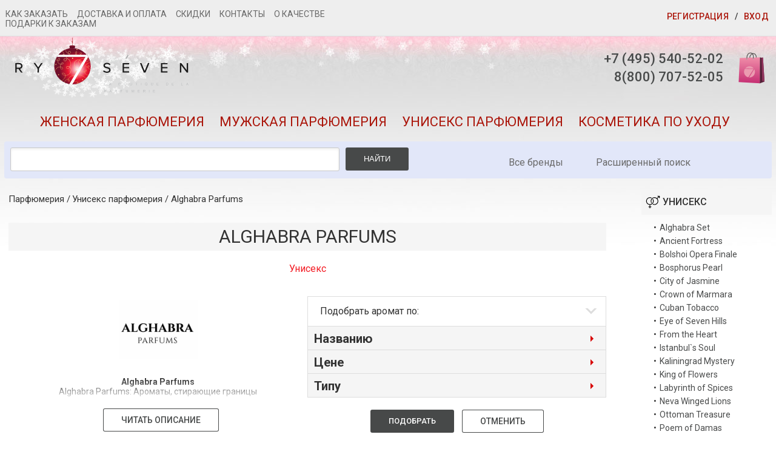

--- FILE ---
content_type: text/html; charset=WINDOWS-1251
request_url: https://www.ry7.ru/unisex/alghabra-parfums/
body_size: 12158
content:
<!DOCTYPE html>
<html lang="ru">
<head>

<meta name="viewport" content="width=device-width,initial-scale=1,maximum-scale=1"/>
  <meta http-equiv="X-UA-Compatible" content="IE=edge">

<title>Купить парфюм, аромат, духи, туалетную воду Alghabra Parfums / Альгабра Парфюмс</title>
<link rel="canonical" href="/unisex/alghabra-parfums/"/>


<link rel="icon" type="image/svg+xml" href="/favicon.svg">
<link rel="icon" type="image/png" href="/favicon.png">

 <META NAME="Description" CONTENT="Alghabra Parfums:  Ароматы, стирающие границы  Alghabra Parfums – это бренд, который смело разрушает стереотипы в мире парфюмерии.  Забудьте о делении на «мужские» и «жен">
    <link href="/third.css" rel="preload" as="style">
     	<link rel="stylesheet" href="/third.css" async>
            <link href="/main.css-t=1.css" rel="preload" as="style">
	<link rel="stylesheet" href="/main.css-t=1.css" async>
               <link href="/jquery-1.11.1.min.js" rel="preload" as="script">
           	<script src="/jquery-1.11.1.min.js"></script>
                          <link href="/js/jquery.form.js" rel="preload" as="script">
           	<script src="/js/jquery.form.js"></script>
                  <link href="/jquery-ui.min.css" rel="preload" as="style">
               <link rel="stylesheet" href="/jquery-ui.min.css" async >

                 <link href="/js/viewport-min-width.js" rel="preload" as="script">
    <script src="/js/viewport-min-width.js" >  </script>
           <link href="/jquery.maskedinput.min.js" rel="preload" as="script">
	 <script src="/jquery.maskedinput.min.js"></script>
            <link href="/fancybox/jquery.fancybox.css" rel="preload" as="style">
           	     <link rel="stylesheet" href="/fancybox/jquery.fancybox.css" async type="text/css"/>
<script type="text/javascript" src="/fancybox/jquery.fancybox.pack.js" async></script>

      <style>
	input.error,select.error, textarea.error { border-color: #973d3d; border-style: solid; background: #f0bebe; color: #a35959; }
input.error:focus,select.error:focus, textarea.error:focus { border-color: #973d3d; color: #a35959; }
    .search .input .arr {
  position:absolute;
  display:block;
  cursor:pointer;
  width:26px;
  height:18px;
  overflow:hidden;
  top:0;
  left:0;
  background:#fff url(/coreimages/darr-grey.gif) no-repeat 10px 8px;

}

.search{
    position: relative;
}

.live {
    border: 1px dotted #b90b3c;
    background-color: white;
    width: 615px;
    top: 38px;
    z-index: 999;
    color: #000000;
    display: none;
    position: absolute;
    height: 500px;
    overflow-y: scroll;
 }
.live tr td, .live tr th { padding: 5px;}
.live .discr {padding-top: 7px; font-style: italic}
.grey {
  color:#b0b0b0!important;
}


.live::-webkit-scrollbar {
  width: 10px;
  background-color: #f9f9fd;
}

.live::-webkit-scrollbar-thumb {
  border-radius: 10px;
  background-color: #afbae2;
}

.live::-webkit-scrollbar-track {
  -webkit-box-shadow: inset 0 0 6px rgba(0,0,0,0.2);
  border-radius: 10px;
  background-color: #f9f9fd;
}



 @media (max-width: 980px) {
 .live {
    border: 1px dotted #b90b3c;
    background-color: white;
    width: 100%;
    top: -45px;
    z-index: 999;
    color: #000000;
    display: none;
    position: absolute;
    height: 460px;
    overflow-y: scroll;
 }
 }




</style>

            <script type="text/javascript">
        $(document).ready(function () {
			$('#cssmenu li.has-sub > a').on('click', function(){
				$(this);
				var element = $(this).parent('li');
				if (element.hasClass('open')) {
					element.removeClass('open');
					element.find('li').removeClass('open');
					element.find('ul').slideUp();
				}
				else {
					element.addClass('open');
					element.children('ul').slideDown();
					element.siblings('li').children('ul').slideUp();
					element.siblings('li').removeClass('open');
					element.siblings('li').find('li').removeClass('open');
					element.siblings('li').find('ul').slideUp();
				}
			});

			$('#cssmenu>ul>li.has-sub>a').append;
        });

    $('#ls').ajaxForm({
    beforeSubmit: function(){

    },
	  dataType: 'json',
    success: function(text, status){

      if (text.products) {
        $('#res_prod').html(text.products);
      }

      if (text.brands) {
        $('#res_brand').html(text.brands);
      }

    }
  });

  function initSearch() {
    if ($('#sstring').val().length >= 3)  {

      if (!$('#livesearch').is(':visible')) {
       // $('#livesearch').show();
       $("#livesearch").css("display","block");
      }

      $('#ss').val($('#sstring').val());
      $('#ls').submit();


    }
  }
  $(document).ready(function(){
    $('#sstring').keyup(function() {

      initSearch();
    });

    $('#livesearch input[type="radio"]').click(function(){
      initSearch();
    });

    $('#livesearch input[type="checkbox"]').click(function(){
      initSearch();
    });
    $('.sposob_s span').click(function(){
      initSearch();
    });


  });

    </script>
<script type="text/javascript">!function(){var t=document.createElement("script");t.type="text/javascript",t.async=!0,t.src='https://vk.com/js/api/openapi.js?169',t.onload=function(){VK.Retargeting.Init("VK-RTRG-1407570-avBJl"),VK.Retargeting.Hit()},document.head.appendChild(t)}();</script><noscript><img src="https://vk.com/rtrg?p=VK-RTRG-1407570-avBJl" style="position:fixed; left:-999px;" alt=""/></noscript>



</head>
<body>
<div class="notice notice--error notification_red" style='display:none'>
  <div class="notice__text" id='message_text_red'>Вы ввели неверный пароль</div>
</div>

<div class="notice notice--success notification_green" style='display:none'>
  <div class="notice__text" id='message_text_green'></div>
</div>

<div class="top">
  <div class="container">
    <div class="row">
      <div class="col-2">
        <div class="top__nav">
          <div class="top__btn">
            <div class="top-btn">
              <span class="top-btn__line"></span>
              <span class="top-btn__line"></span>
              <span class="top-btn__line"></span>
            </div>
          </div>
        </div>
         <div class="top-nav2">

      <ul class="top-menu2">
        <li class="top-menu2__item"><a href="/kak-zakazat">Как заказать</a></li>
        <li class="top-menu2__item"><a href="/dostavka-i-oplata">Доставка и оплата</a></li>

        <li class="top-menu2__item"><a href="/skidki">Скидки</a></li>
        <li class="top-menu2__item"><a href="/kontakti">Контакты</a></li>
        <li class="top-menu2__item"><a href="/o-kachestve">О качестве</a></li>
        <li class="top-menu2__item"><a href="/podarki-k-zakazam">Подарки к заказам</a></li>
      </ul>

      </div>

      </div>
      <div class="col-10">
        <div class="top__links" id="t-reg2">
		   			 <a href="/unisex/alghabra-parfums/#t-reg" class="top__link top__link--reg box-link_ajax" id='rgs12' data-mode='reg'>Регистрация</a> / <a href="/unisex/alghabra-parfums/#t-enter" class="top__link box-link_ajax" data-mode='enter'>Вход</a> 
			        </div>
      </div>
    </div>
	<div class="top__forms header_forms">
		</div>
	
	
  </div>

  <div class="top__menu">
    <div class="container">
      <ul class="top-menu">
        <li class="top-menu__item"><a href="/kak-zakazat"    class="top-menu__link">Как заказать</a></li>
        <li class="top-menu__item"><a href="/dostavka-i-oplata"  class="top-menu__link">Доставка и оплата</a></li>

        <li class="top-menu__item"><a href="/skidki"  class="top-menu__link">Скидки</a></li>
        <li class="top-menu__item"><a href="/kontakti"  class="top-menu__link">Контакты</a></li>
        <li class="top-menu__item"><a href="/o-kachestve"  class="top-menu__link">О качестве</a></li>
        <li class="top-menu__item"><a href="/podarki-k-zakazam"  class="top-menu__link">Подарки к заказам</a></li>
      </ul>
    </div>
  </div>
</div>

<header class="header">
  <div class="container">
    <div class="row">
      <div class="col-6">
        <a href="/"  class="logo">
        <img class="logo__img" src="/img/logo.svg">
        </a>
      </div>

      <div class="col-6">
        <div class="header__right">
                <div class="header__phones" style="   text-align: right;  ">
            <a href="tel:+74955405202" class="header__phone">+7 (495) 540-52-02 </a>
            <a href="tel:88007075205" class="header__phone">8(800) 707-52-05  </a>
          </div>

          <div class="header__cart">
<a href="/shag.htm"  class="cart">Корзина
    <span id="cart_zifr"></span> </a>
          </div>
        </div>
      </div>
    </div>

    <div class="header__categories">
      <ul class="categories">
        <li class="categories__item"><a href="/women"  class="categories__link">Женская парфюмерия</a></li>
        <li class="categories__item"><a href="/men"  class="categories__link">Мужская парфюмерия</a></li>
           <li class="categories__item"><a href="/unisex"  class="categories__link">Унисекс парфюмерия</a></li>
        <li class="categories__item"><a href="/kosmetika_po_uhodu.htm"  class="categories__link">Косметика по уходу</a></li>
      </ul>
    </div>

    <div class="header__search">
      <div class="search-box">
        <form action="/poisk" method="POST" class="search-box__form form">

          <div class="search-box__group form__group">
            <input class="search-box__input form__input" type="text" name="z" id="sstring"  style="height: 39px" >
            <div class="search-box__result">
              <div class="search-result">

              </div>
            </div>   
		</div>

          <div class="search-box__btn">
            <button type="submit" class="btn btn--dark btn--ttu">Найти</button>
          </div>
        </form>

        <div class="search-box__link">
          <a href="/brand_all"  class="link">Все бренды</a>
                   <div style="float: right"><a href="/adv_poisk"  class="link">Расширенный поиск</a>  </div>
                  </div>
                  <div class="search">
<form method="post" id="ls" action="/pois.php">
  <input type="hidden" id="ss" name="live[s]" value="" />
  <table class="live" id="livesearch" cellpadding="0" cellspacing="0">
    <tr>
      <td width="50%" valign="top" style="border-right: 1px solid #999999; padding:5px;">
        <p style="text-align: left"><a style="cursor:pointer; position: absolute;" onclick="$('#livesearch').hide()">X</a>   </p>
        <br><table id="livesearch-radio">
          <tr>
            <td colspan="2">
                <table cellspacing="0" class="sposob_s" style="padding-top: 20px; margin: 0 auto;">
                <tr>
                  <td class="rad" onclick="$('#categories').show()">                  <input type="radio" id="caromo" checked="checked" name="live[stype]" style="display: none;" value="product" /></td>
                  <td class="discr" valign="top" style="padding:0px !important;"><h3 style="font-style: normal">Ароматы</h3></td>
                                  </tr>
              </table>
            </td>
          </tr>
          <tr>
            <td colspan="2" id="categories">
              <table cellspacing="0" class="sposob_s" style="padding-top: 10px; padding-bottom:20px;">
                <tr>
                  <td width="25">
 <input type="checkbox" checked="checked" name="live[category][]" id="m01" value="0"> <label for="m01"><b>Женские</b> </label>
</td>
                </tr><tr>
                 <td>
 <input type="checkbox" checked="checked" name="live[category][]" id="m02" value="1"> <label for="m02"><b>Мужские</b> </label>
</td>
                   </tr><tr>
                  <td>
 <input type="checkbox" checked="checked" name="live[category][]" id="m03" value="2"> <label for="m03"><b>Унисекс</b> </label>
</td>
                  </tr>
              </table>
            </td>
          </tr>
        </table>

<div id="res_prod" style=" text-align: left; padding-left: 15px; "> </div>

      </td>

      <td width="50%" valign="top" style="padding:5px;">
	    <table>
		&nbsp;
          <tr><td style="text-align: center; width: 300px;"><h3>Бренды</h3></td></tr>
        </table>
        <div id="res_brand"  style=" text-align: left; padding-left: 15px; "></div>
      </td>
    </tr>
  </table>
</form>
 </div>
      </div>
    </div>
  </div>

</header>
   <div class="container">


      <script>
               $(document).ready(function () {

       var clientHeight = document.getElementById('base_osn').clientHeight-800;
 document.getElementById('right_bl').setAttribute("style","height:"+clientHeight+"px");

       })
       </script>
<div class="page brand-page">
  <div class="container brand_all" id="base_osn" >
    <div class="page__breadcrumbs">
      <ul class="breadcrumbs">
        <li class="breadcrumbs__item"><a href="/"  class="breadcrumbs__link">Парфюмерия</a></li>
        <li class="breadcrumbs__item"><a class="breadcrumbs__link"  href="/unisex">Унисекс парфюмерия</a> / <a class="breadcrumbs__link"  href="/unisex/alghabra-parfums/">Alghabra Parfums</a></li>
      </ul>
    </div>

    <h1 class="page__title">Alghabra Parfums</h1>
           <p align="center"><font color="#f31c24" style="font-size: 16px;">Унисекс</font></p><br>
    <div class="brand_opis">
        <div class="opis1">

        <div class="text_hide_wrap">
    <div class="item_text">
       

    <div class="stay1">
     <img  name="image"  itemprop="image" src="https://www.ry7.ru/images/all/10/1733/big/img_5.jpg" alt="Alghabra Parfums" border = "0" width="300" height="300">
    </div>
      <div class="stay_text">
      <b>Alghabra Parfums</b><br>
       Alghabra Parfums:  Ароматы, стирающие границы<br />
<br />
Alghabra Parfums – это бренд, который смело разрушает стереотипы в мире парфюмерии.  Забудьте о делении на «мужские» и «женские» ароматы – здесь царит абсолютная свобода самовыражения.  Мы предлагаем коллекцию  унисекс парфюмерии, созданную для тех, кто ценит индивидуальность и не боится экспериментировать.  Это ароматы, которые одинаково великолепно раскрываются как на мужской, так и на женской коже, подчеркивая уникальность каждого обладателя.<br />
<br />
Наша философия –  создание  парфюмерии для мужчин и женщин, которая выходит за рамки традиционных классификаций.  Мы используем только высококачественные ингредиенты,  тщательно подобранные для достижения  гармоничного и многогранного звучания.  Каждый аромат – это  уникальная история,  сотканная из сложных переплетений нот,  раскрывающаяся постепенно и  оставляющая незабываемый шлейф.<br />
<br />
В основе  нашей унисекс парфюмерии  лежит  глубокое понимание  современных тенденций и  желание  предложить  что-то  по-настоящему  исключительное.  Мы  не  следуем  моде,  мы  ее  создаем.  Наши  парфюмеры –  мастера  своего  дела,  которые  умеют  сочетать  несочетаемое,  получая  удивительно  сбалансированные  и  запоминающиеся  композиции.<br />
<br />
Коллекция Alghabra Parfums  представляет собой  широкий спектр ароматов – от свежих и цитрусовых до глубоких и древесных.  Здесь вы найдете  как легкие  и  воздушные  духи  для  теплого  времени  года,  так  и  насыщенные  и  интенсивные  композиции  для  холодных  зимних  вечеров.  Наша унисекс парфюмерия  — это  возможность  выразить  свою  индивидуальность  через  аромат,  который  будет  отражать  вашу  сущность  и  стиль  жизни.<br />
<br />
Выбирая Alghabra Parfums, вы выбираете  качество,  оригинальность  и  свободу  самовыражения.  Наша  парфюмерия  для  мужчин  и  женщин  – это  инвестиция  в  вашу  уникальность,  это  способ  выделить  себя  из  толпы  и  оставить  незабываемый  след.  Позвольте  нам  помочь  вам  найти  ваш  идеальный  аромат – аромат,  который  будет  рассказывать  вашу  историю.  Откройте для себя мир Alghabra Parfums и создайте свой неповторимый образ.  Забудьте о границах, выбирайте свободу выбора с нашей унисекс парфюмерией.
       </div>
      <script src="//yastatic.net/es5-shims/0.0.2/es5-shims.min.js"></script>
<script src="//yastatic.net/share2/share.js"></script>
<br><div class="ya-share2" data-services="collections,vkontakte,facebook,odnoklassniki,moimir,twitter" data-counter=""></div>


    </div>
</div>

            </div>


        <div class="opis2">
        <div class="text_hide_wrap">
    <div class="item_text">
			 

    <div class="stay1">
     <img  name="image"  itemprop="image" src="https://www.ry7.ru/images/all/10/1733/big/img_5.jpg" alt="Alghabra Parfums" border = "0" width="300" height="300">
    </div>
      <div class="stay_text">
      <b>Alghabra Parfums</b><br>
       Alghabra Parfums:  Ароматы, стирающие границы<br />
<br />
Alghabra Parfums – это бренд, который смело разрушает стереотипы в мире парфюмерии.  Забудьте о делении на «мужские» и «женские» ароматы – здесь царит абсолютная свобода самовыражения.  Мы предлагаем коллекцию  унисекс парфюмерии, созданную для тех, кто ценит индивидуальность и не боится экспериментировать.  Это ароматы, которые одинаково великолепно раскрываются как на мужской, так и на женской коже, подчеркивая уникальность каждого обладателя.<br />
<br />
Наша философия –  создание  парфюмерии для мужчин и женщин, которая выходит за рамки традиционных классификаций.  Мы используем только высококачественные ингредиенты,  тщательно подобранные для достижения  гармоничного и многогранного звучания.  Каждый аромат – это  уникальная история,  сотканная из сложных переплетений нот,  раскрывающаяся постепенно и  оставляющая незабываемый шлейф.<br />
<br />
В основе  нашей унисекс парфюмерии  лежит  глубокое понимание  современных тенденций и  желание  предложить  что-то  по-настоящему  исключительное.  Мы  не  следуем  моде,  мы  ее  создаем.  Наши  парфюмеры –  мастера  своего  дела,  которые  умеют  сочетать  несочетаемое,  получая  удивительно  сбалансированные  и  запоминающиеся  композиции.<br />
<br />
Коллекция Alghabra Parfums  представляет собой  широкий спектр ароматов – от свежих и цитрусовых до глубоких и древесных.  Здесь вы найдете  как легкие  и  воздушные  духи  для  теплого  времени  года,  так  и  насыщенные  и  интенсивные  композиции  для  холодных  зимних  вечеров.  Наша унисекс парфюмерия  — это  возможность  выразить  свою  индивидуальность  через  аромат,  который  будет  отражать  вашу  сущность  и  стиль  жизни.<br />
<br />
Выбирая Alghabra Parfums, вы выбираете  качество,  оригинальность  и  свободу  самовыражения.  Наша  парфюмерия  для  мужчин  и  женщин  – это  инвестиция  в  вашу  уникальность,  это  способ  выделить  себя  из  толпы  и  оставить  незабываемый  след.  Позвольте  нам  помочь  вам  найти  ваш  идеальный  аромат – аромат,  который  будет  рассказывать  вашу  историю.  Откройте для себя мир Alghabra Parfums и создайте свой неповторимый образ.  Забудьте о границах, выбирайте свободу выбора с нашей унисекс парфюмерией.
       </div>
      <script src="//yastatic.net/es5-shims/0.0.2/es5-shims.min.js"></script>
<script src="//yastatic.net/share2/share.js"></script>
<br><div class="ya-share2" data-services="collections,vkontakte,facebook,odnoklassniki,moimir,twitter" data-counter=""></div>



		</div>
       </div>



	</div>
	</div>


	<div class="page__categories">
	    <!--  <select class="page-cats" name="c" id="page-categories">
        <option  value=''>Вся парфюмерия</option>


			  </select> -->

    </div>
    <form method='GET' class='filter__form'>

 <input type="hidden" name="b" value="1733" >
  <input type="hidden" name="bk" value="" >
   <input type="hidden" name="p" value="2" >
    <div class="page__filter">
      <div class="page-filter">
        <div class="page-filter__top">
          <div class="page-filter__title">Подобрать аромат по:</div>
          <span class="select-triangle"></span>
        </div>


        <div class="page-filter__body">
          <div class="filter-box">
            <div class="filter-box__item">
              <h4 class="filter-box__title" data-name='NAME'>Названию</h4>

              <div class="filter-box__content" >
                <div class="filter-box__wrap">
                  <div class="row">
                  <div class="col-6">
                  <div class="filter-box__control">

                      <input type="checkbox" id="na0"  name="FILTER[NAME][]" value="28443" > <label for="na0">Alghabra Set</label>
                            </div><div class="filter-box__control">

                      <input type="checkbox" id="na1"  name="FILTER[NAME][]" value="26014" > <label for="na1">Ancient Fortress</label>
                            </div><div class="filter-box__control">

                      <input type="checkbox" id="na2"  name="FILTER[NAME][]" value="28444" > <label for="na2">Bolshoi Opera Finale</label>
                            </div><div class="filter-box__control">

                      <input type="checkbox" id="na3"  name="FILTER[NAME][]" value="26015" > <label for="na3">Bosphorus Pearl</label>
                            </div><div class="filter-box__control">

                      <input type="checkbox" id="na4"  name="FILTER[NAME][]" value="26009" > <label for="na4">City of Jasmine</label>
                            </div><div class="filter-box__control">

                      <input type="checkbox" id="na5"  name="FILTER[NAME][]" value="26016" > <label for="na5">Crown of Marmara</label>
                            </div><div class="filter-box__control">

                      <input type="checkbox" id="na6"  name="FILTER[NAME][]" value="31764" > <label for="na6">Cuban Tobacco</label>
                            </div><div class="filter-box__control">

                      <input type="checkbox" id="na7"  name="FILTER[NAME][]" value="26017" > <label for="na7">Eye of Seven Hills</label>
                            </div><div class="filter-box__control">

                      <input type="checkbox" id="na8"  name="FILTER[NAME][]" value="26010" > <label for="na8">From the Heart</label>
                            </div></div><div class="col-6"><div class="filter-box__control">

                      <input type="checkbox" id="na9"  name="FILTER[NAME][]" value="26018" > <label for="na9">Istanbul`s Soul</label>
                            </div><div class="filter-box__control">

                      <input type="checkbox" id="na10"  name="FILTER[NAME][]" value="28445" > <label for="na10">Kaliningrad Mystery</label>
                            </div><div class="filter-box__control">

                      <input type="checkbox" id="na11"  name="FILTER[NAME][]" value="26011" > <label for="na11">King of Flowers</label>
                            </div><div class="filter-box__control">

                      <input type="checkbox" id="na12"  name="FILTER[NAME][]" value="26019" > <label for="na12">Labyrinth of Spices</label>
                            </div><div class="filter-box__control">

                      <input type="checkbox" id="na13"  name="FILTER[NAME][]" value="28446" > <label for="na13">Neva Winged Lions</label>
                            </div><div class="filter-box__control">

                      <input type="checkbox" id="na14"  name="FILTER[NAME][]" value="26020" > <label for="na14">Ottoman Treasure</label>
                            </div><div class="filter-box__control">

                      <input type="checkbox" id="na15"  name="FILTER[NAME][]" value="26012" > <label for="na15">Poem of Damas</label>
                            </div><div class="filter-box__control">

                      <input type="checkbox" id="na16"  name="FILTER[NAME][]" value="28447" > <label for="na16">Rejoice</label>
                            </div><div class="filter-box__control">

                      <input type="checkbox" id="na17"  name="FILTER[NAME][]" value="26013" > <label for="na17">Scent of Paradise</label>
                            </div><div class="filter-box__control">

                      <input type="checkbox" id="na18"  name="FILTER[NAME][]" value="28448" > <label for="na18">Sweet Reflection</label>
                            </div>
                   </div>
                  </div>
                </div>
              </div>
            </div>

		              <div class="filter-box__item">
              <h4 class="filter-box__title" data-name='PRICE'>Цене</h4>

              <div class="filter-box__content">
                <div class="filter-box__wrap">
                  <div class="filter-box__control">
                    <div class="price-range" id="price-range2"></div>
                    <input type="text" id="amount" name='FILTER[PRICE][]'  readonly >
                  </div>

                  <div class="filter-box__bottom">
                    <div class="filter-box__price"><span class="price-start"></span> руб.</div>
                    <div class="filter-box__price"><span class="price-end"></span> руб.</div>
                  </div>
                </div>
              </div>
            </div>
		              <div class="filter-box__item">
              <h4 class="filter-box__title" data-name='TYPES'>Типу</h4>

              <div class="filter-box__content" >
                <div class="filter-box__wrap">
                  <div class="row">
                        <div class="col-6">
                        <div class="filter-box__control">

              <input type="checkbox" id="ns0"  name="FILTER[TYPES][]" value="4" > <label for="ns0">духи</label>
              </div></div><div class="col-6"><div class="filter-box__control">

              <input type="checkbox" id="ns1"  name="FILTER[TYPES][]" value="286" > <label for="ns1">духи для волос и тела</label>
              </div>
						                  </div>
						</div>
                  </div>
                </div>
              </div>
            </div>



          </div>

        <div class="page-filter__bottom">
			<a href="javascript:filt()" class="btn btn--dark btn--ttu" >Подобрать</a>
						<a href=""   class="btn btn--bordered btn--ttu">Отменить</a>
		</div>
      </div>
    </div>
</form>
<script>
function filt()
{
    	var pr=$('#amount').val();

	if(pr=="3378.00-19817.00")
	{
		$('#amount').remove();
	}
    var type="brand_page";
	$.ajax({
			type: 'POST',
			url: '/'+type+'.php',
			data: {"start": 1,"page":1,'flt':$('.filter__form').serializeArray(),sex:$(this).attr('data-sex')},
			response: 'text',
			success: function (data)
			{
                	$('.'+type).html('');
				$('.'+type).append(data);
			},
			error: function (num) {


			}
		});
}
$(document).ready(function()
{

	$( "#page-categories" ).selectmenu({
      change: function( event, data ) {
    if($(this).val()=='')
    document.location.href='index.php?pd=2&b=1733&bk=&p=2';
    else
	document.location.href='index.php?pd=2&b=1733&bk=&p=2&c='+$(this).val();
      }
     });


	$( "#price-range2" ).slider({
	range: true,
	min: 3378.00,
	max: 19817.00,
	step: 1,
		values: [ 3378.00, 19817.00 ],
		slide: function( event, ui ) {
	$( "#amount" ).val( ui.values[ 0 ] + "-" + ui.values[ 1 ] );
	$( ".price-start" ).html( ui.values[ 0 ] );
	$( ".price-end" ).html( ui.values[ 1 ] );
	}
	});

	/*$( "#amount" ).val( $( "#price-range2" ).slider( "values", 0 ) +
	"-" + $( "#price-range2" ).slider( "values", 1 ) );*/

	$('.price-start').html($( "#price-range2" ).slider( "values", 0 ));
	$('.price-end').html($( "#price-range2" ).slider( "values", 1 ));
   	$( "#amount" ).val( $( "#price-range2" ).slider( "values", 0 ) + "-" + $( "#price-range2" ).slider( "values", 1 ));
	});
</script>
      <div class="page__content brand_page">
	  <div class="row zement">
	   <div>
       
            <div  class="col-12"> <center><strong><br><br>АРОМАТЫ УНИСЕКС</strong></center> </div>

			
<div class="container">
  <div class="ks1-2" data-type="2">


                                	<div class="arom">
						  <div class="prod-box1">
								<div class="prod-box__cover">
                                    <h3 class="prod-box__title">
                                <a href="/unisex/alghabra-parfums/alghabra-set/"  class="prod-box__link">Alghabra Set</a>
                                  </h3>
                                  <div class="ksr_img">
                                        <div  class="proc_1"><div class="inpro">0</div></div>
                                        
                                  <div class="krt_i">
                                   <a href="/unisex/alghabra-parfums/alghabra-set/"><img name="image"  class="" alt="Alghabra Set" src="https://www.ry7.ru/images/all/11/28443/big/img_4.jpg"  border = "0"  height=150></a>
                                  </div>
								</div>
								</div>
								<h3 class="prod-box__title">
                                      <strong>от 4318 до 5609 руб.</strong> 
                                 	</h3>
							</div>

						</div>
                        
                                	<div class="arom">
						  <div class="prod-box1">
								<div class="prod-box__cover">
                                    <h3 class="prod-box__title">
                                <a href="/unisex/alghabra-parfums/ancient-fortress/"  class="prod-box__link">Ancient Fortress</a>
                                  </h3>
                                  <div class="ksr_img">
                                        <div  class="proc_1"><div class="inpro">0</div></div>
                                        
                                  <div class="krt_i">
                                   <a href="/unisex/alghabra-parfums/ancient-fortress/"><img name="image"  class="" alt="Ancient Fortress" src="https://www.ry7.ru/images/all/11/26014/big/img_4.jpg"  border = "0"  height=150></a>
                                  </div>
								</div>
								</div>
								<h3 class="prod-box__title">
                                      <strong>от 11598 до 12185 руб.</strong> 
                                 	</h3>
							</div>

						</div>
                        
                                	<div class="arom">
						  <div class="prod-box1">
								<div class="prod-box__cover">
                                    <h3 class="prod-box__title">
                                <a href="/unisex/alghabra-parfums/bolshoi-opera-finale/"  class="prod-box__link">Bolshoi Opera Finale</a>
                                  </h3>
                                  <div class="ksr_img">
                                        <div  class="proc_1"><div class="inpro">0</div></div>
                                        
                                  <div class="krt_i">
                                   <a href="/unisex/alghabra-parfums/bolshoi-opera-finale/"><img name="image"  class="" alt="Bolshoi Opera Finale" src="https://www.ry7.ru/images/all/11/28444/big/img_4.jpg"  border = "0"  height=150></a>
                                  </div>
								</div>
								</div>
								<h3 class="prod-box__title">
                                      <strong>от 12772 до 13359 руб.</strong> 
                                 	</h3>
							</div>

						</div>
                        
                                	<div class="arom">
						  <div class="prod-box1">
								<div class="prod-box__cover">
                                    <h3 class="prod-box__title">
                                <a href="/unisex/alghabra-parfums/bosphorus-pearl/"  class="prod-box__link">Bosphorus Pearl</a>
                                  </h3>
                                  <div class="ksr_img">
                                        <div  class="proc_1"><div class="inpro">0</div></div>
                                        
                                  <div class="krt_i">
                                   <a href="/unisex/alghabra-parfums/bosphorus-pearl/"><img name="image"  class="" alt="Bosphorus Pearl" src="https://www.ry7.ru/images/all/11/26015/big/img_4.jpg"  border = "0"  height=150></a>
                                  </div>
								</div>
								</div>
								<h3 class="prod-box__title">
                                      <strong>от 4553 до 12185 руб.</strong> 
                                 	</h3>
							</div>

						</div>
                        
                                	<div class="arom">
						  <div class="prod-box1">
								<div class="prod-box__cover">
                                    <h3 class="prod-box__title">
                                <a href="/unisex/alghabra-parfums/city-of-jasmine/"  class="prod-box__link">City of Jasmine</a>
                                  </h3>
                                  <div class="ksr_img">
                                        <div  class="proc_1"><div class="inpro">0</div></div>
                                        
                                  <div class="krt_i">
                                   <a href="/unisex/alghabra-parfums/city-of-jasmine/"><img name="image"  class="" alt="City of Jasmine" src="https://www.ry7.ru/images/all/11/26009/big/img_4.jpg"  border = "0"  height=150></a>
                                  </div>
								</div>
								</div>
								<h3 class="prod-box__title">
                                      <strong>от 11598 до 12185 руб.</strong> 
                                 	</h3>
							</div>

						</div>
                        
                                	<div class="arom">
						  <div class="prod-box1">
								<div class="prod-box__cover">
                                    <h3 class="prod-box__title">
                                <a href="/unisex/alghabra-parfums/crown-of-marmara/"  class="prod-box__link">Crown of Marmara</a>
                                  </h3>
                                  <div class="ksr_img">
                                        <div  class="proc_1"><div class="inpro">0</div></div>
                                        
                                  <div class="krt_i">
                                   <a href="/unisex/alghabra-parfums/crown-of-marmara/"><img name="image"  class="" alt="Crown of Marmara" src="https://www.ry7.ru/images/all/11/26016/big/img_4.jpg"  border = "0"  height=150></a>
                                  </div>
								</div>
								</div>
								<h3 class="prod-box__title">
                                      <strong>от 11598 до 12185 руб.</strong> 
                                 	</h3>
							</div>

						</div>
                        
                                	<div class="arom">
						  <div class="prod-box1">
								<div class="prod-box__cover">
                                    <h3 class="prod-box__title">
                                <a href="/unisex/alghabra-parfums/cuban-tobacco/"  class="prod-box__link">Cuban Tobacco</a>
                                  </h3>
                                  <div class="ksr_img">
                                        <div  class="proc_1"><div class="inpro">0</div></div>
                                        
                                  <div class="krt_i">
                                   <a href="/unisex/alghabra-parfums/cuban-tobacco/"><img name="image"  class="" alt="Cuban Tobacco" src="https://www.ry7.ru/images/all/11/31764/big/img_4.jpg"  border = "0"  height=150></a>
                                  </div>
								</div>
								</div>
								<h3 class="prod-box__title">
                                      <strong>от 19817 до 19817 руб.</strong> 
                                 	</h3>
							</div>

						</div>
                        
                                	<div class="arom">
						  <div class="prod-box1">
								<div class="prod-box__cover">
                                    <h3 class="prod-box__title">
                                <a href="/unisex/alghabra-parfums/eye-of-seven-hills/"  class="prod-box__link">Eye of Seven Hills</a>
                                  </h3>
                                  <div class="ksr_img">
                                        <div  class="proc_1"><div class="inpro">0</div></div>
                                        
                                  <div class="krt_i">
                                   <a href="/unisex/alghabra-parfums/eye-of-seven-hills/"><img name="image"  class="" alt="Eye of Seven Hills" src="https://www.ry7.ru/images/all/11/26017/big/img_4.jpg"  border = "0"  height=150></a>
                                  </div>
								</div>
								</div>
								<h3 class="prod-box__title">
                                      <strong>от 11598 до 12185 руб.</strong> 
                                 	</h3>
							</div>

						</div>
                        
                                	<div class="arom">
						  <div class="prod-box1">
								<div class="prod-box__cover">
                                    <h3 class="prod-box__title">
                                <a href="/unisex/alghabra-parfums/from-the-heart/"  class="prod-box__link">From the Heart</a>
                                  </h3>
                                  <div class="ksr_img">
                                        <div  class="proc_1"><div class="inpro">0</div></div>
                                        
                                  <div class="krt_i">
                                   <a href="/unisex/alghabra-parfums/from-the-heart/"><img name="image"  class="" alt="From the Heart" src="https://www.ry7.ru/images/all/11/26010/big/img_4.jpg"  border = "0"  height=150></a>
                                  </div>
								</div>
								</div>
								<h3 class="prod-box__title">
                                      <strong>от 3378 до 12185 руб.</strong> 
                                 	</h3>
							</div>

						</div>
                        
                                	<div class="arom">
						  <div class="prod-box1">
								<div class="prod-box__cover">
                                    <h3 class="prod-box__title">
                                <a href="/unisex/alghabra-parfums/istanbul-s-soul/"  class="prod-box__link">Istanbul`s Soul</a>
                                  </h3>
                                  <div class="ksr_img">
                                        <div  class="proc_1"><div class="inpro">0</div></div>
                                        
                                  <div class="krt_i">
                                   <a href="/unisex/alghabra-parfums/istanbul-s-soul/"><img name="image"  class="" alt="Istanbul`s Soul" src="https://www.ry7.ru/images/all/11/26018/big/img_4.jpg"  border = "0"  height=150></a>
                                  </div>
								</div>
								</div>
								<h3 class="prod-box__title">
                                      <strong>от 11598 до 12185 руб.</strong> 
                                 	</h3>
							</div>

						</div>
                        
                                	<div class="arom">
						  <div class="prod-box1">
								<div class="prod-box__cover">
                                    <h3 class="prod-box__title">
                                <a href="/unisex/alghabra-parfums/kaliningrad-mystery/"  class="prod-box__link">Kaliningrad Mystery</a>
                                  </h3>
                                  <div class="ksr_img">
                                        <div  class="proc_1"><div class="inpro">0</div></div>
                                        
                                  <div class="krt_i">
                                   <a href="/unisex/alghabra-parfums/kaliningrad-mystery/"><img name="image"  class="" alt="Kaliningrad Mystery" src="https://www.ry7.ru/images/all/11/28445/big/img_4.jpg"  border = "0"  height=150></a>
                                  </div>
								</div>
								</div>
								<h3 class="prod-box__title">
                                      <strong>от 12772 до 13359 руб.</strong> 
                                 	</h3>
							</div>

						</div>
                        
                                	<div class="arom">
						  <div class="prod-box1">
								<div class="prod-box__cover">
                                    <h3 class="prod-box__title">
                                <a href="/unisex/alghabra-parfums/king-of-flowers/"  class="prod-box__link">King of Flowers</a>
                                  </h3>
                                  <div class="ksr_img">
                                        <div  class="proc_1"><div class="inpro">0</div></div>
                                        
                                  <div class="krt_i">
                                   <a href="/unisex/alghabra-parfums/king-of-flowers/"><img name="image"  class="" alt="King of Flowers" src="https://www.ry7.ru/images/all/11/26011/big/img_4.jpg"  border = "0"  height=150></a>
                                  </div>
								</div>
								</div>
								<h3 class="prod-box__title">
                                      <strong>от 3378 до 12185 руб.</strong> 
                                 	</h3>
							</div>

						</div>
                        
                                  <div style="display:none" class="ks2-2">
                                	<div class="arom">
						  <div class="prod-box1">
								<div class="prod-box__cover">
                                    <h3 class="prod-box__title">
                                <a href="/unisex/alghabra-parfums/labyrinth-of-spices/"  class="prod-box__link">Labyrinth of Spices</a>
                                  </h3>
                                  <div class="ksr_img">
                                        <div  class="proc_1"><div class="inpro">0</div></div>
                                        
                                  <div class="krt_i">
                                   <a href="/unisex/alghabra-parfums/labyrinth-of-spices/"><img name="image"  class="" alt="Labyrinth of Spices" src="https://www.ry7.ru/images/all/11/26019/big/img_4.jpg"  border = "0"  height=150></a>
                                  </div>
								</div>
								</div>
								<h3 class="prod-box__title">
                                      <strong>от 11598 до 12185 руб.</strong> 
                                 	</h3>
							</div>

						</div>
                        
                                	<div class="arom">
						  <div class="prod-box1">
								<div class="prod-box__cover">
                                    <h3 class="prod-box__title">
                                <a href="/unisex/alghabra-parfums/neva-winged-lions/"  class="prod-box__link">Neva Winged Lions</a>
                                  </h3>
                                  <div class="ksr_img">
                                        <div  class="proc_1"><div class="inpro">0</div></div>
                                        
                                  <div class="krt_i">
                                   <a href="/unisex/alghabra-parfums/neva-winged-lions/"><img name="image"  class="" alt="Neva Winged Lions" src="https://www.ry7.ru/images/all/11/28446/big/img_4.jpg"  border = "0"  height=150></a>
                                  </div>
								</div>
								</div>
								<h3 class="prod-box__title">
                                      <strong>от 12772 до 13359 руб.</strong> 
                                 	</h3>
							</div>

						</div>
                        
                                	<div class="arom">
						  <div class="prod-box1">
								<div class="prod-box__cover">
                                    <h3 class="prod-box__title">
                                <a href="/unisex/alghabra-parfums/ottoman-treasure/"  class="prod-box__link">Ottoman Treasure</a>
                                  </h3>
                                  <div class="ksr_img">
                                        <div  class="proc_1"><div class="inpro">0</div></div>
                                        
                                  <div class="krt_i">
                                   <a href="/unisex/alghabra-parfums/ottoman-treasure/"><img name="image"  class="" alt="Ottoman Treasure" src="https://www.ry7.ru/images/all/11/26020/big/img_4.jpg"  border = "0"  height=150></a>
                                  </div>
								</div>
								</div>
								<h3 class="prod-box__title">
                                      <strong>от 3378 до 12185 руб.</strong> 
                                 	</h3>
							</div>

						</div>
                        
                                	<div class="arom">
						  <div class="prod-box1">
								<div class="prod-box__cover">
                                    <h3 class="prod-box__title">
                                <a href="/unisex/alghabra-parfums/poem-of-damas/"  class="prod-box__link">Poem of Damas</a>
                                  </h3>
                                  <div class="ksr_img">
                                        <div  class="proc_1"><div class="inpro">0</div></div>
                                        
                                  <div class="krt_i">
                                   <a href="/unisex/alghabra-parfums/poem-of-damas/"><img name="image"  class="" alt="Poem of Damas" src="https://www.ry7.ru/images/all/11/26012/big/img_4.jpg"  border = "0"  height=150></a>
                                  </div>
								</div>
								</div>
								<h3 class="prod-box__title">
                                      <strong>от 4553 до 12185 руб.</strong> 
                                 	</h3>
							</div>

						</div>
                        
                                	<div class="arom">
						  <div class="prod-box1">
								<div class="prod-box__cover">
                                    <h3 class="prod-box__title">
                                <a href="/unisex/alghabra-parfums/rejoice/"  class="prod-box__link">Rejoice</a>
                                  </h3>
                                  <div class="ksr_img">
                                        <div  class="proc_1"><div class="inpro">0</div></div>
                                        
                                  <div class="krt_i">
                                   <a href="/unisex/alghabra-parfums/rejoice/"><img name="image"  class="" alt="Rejoice" src="https://www.ry7.ru/images/all/11/28447/big/img_4.jpg"  border = "0"  height=150></a>
                                  </div>
								</div>
								</div>
								<h3 class="prod-box__title">
                                      <strong>от 12772 до 13359 руб.</strong> 
                                 	</h3>
							</div>

						</div>
                        
                                	<div class="arom">
						  <div class="prod-box1">
								<div class="prod-box__cover">
                                    <h3 class="prod-box__title">
                                <a href="/unisex/alghabra-parfums/scent-of-paradise/"  class="prod-box__link">Scent of Paradise</a>
                                  </h3>
                                  <div class="ksr_img">
                                        <div  class="proc_1"><div class="inpro">0</div></div>
                                        
                                  <div class="krt_i">
                                   <a href="/unisex/alghabra-parfums/scent-of-paradise/"><img name="image"  class="" alt="Scent of Paradise" src="https://www.ry7.ru/images/all/11/26013/big/img_4.jpg"  border = "0"  height=150></a>
                                  </div>
								</div>
								</div>
								<h3 class="prod-box__title">
                                      <strong>от 11598 до 12185 руб.</strong> 
                                 	</h3>
							</div>

						</div>
                        
                                	<div class="arom">
						  <div class="prod-box1">
								<div class="prod-box__cover">
                                    <h3 class="prod-box__title">
                                <a href="/unisex/alghabra-parfums/sweet-reflection/"  class="prod-box__link">Sweet Reflection</a>
                                  </h3>
                                  <div class="ksr_img">
                                        <div  class="proc_1"><div class="inpro">0</div></div>
                                        
                                  <div class="krt_i">
                                   <a href="/unisex/alghabra-parfums/sweet-reflection/"><img name="image"  class="" alt="Sweet Reflection" src="https://www.ry7.ru/images/all/11/28448/big/img_4.jpg"  border = "0"  height=150></a>
                                  </div>
								</div>
								</div>
								<h3 class="prod-box__title">
                                      <strong>от 12772 до 13359 руб.</strong> 
                                 	</h3>
							</div>

						</div>
                        </div>

</div>
<input type="hidden" class="cols2" value="2">
<table><tr><td align=center>
<div class="page__pager pok2" page="2">
				<div class="pager">
								<div class="load-items pager__wrap">
						<span class="pager__btn btn btn--dark btn--ttu pgx_new" onclick="pok2();" data-type='brand_page' data-br='' data-sex=''>Показать еще</span>
					</div>
							</div>
			</div>
               </td></tr></table>
  </div>

   <script>
var as2=1;
    var as12=$(".cols2").val();

       if(as2>=as12)
        {
           $(".pok2").hide();
        }
function pok2()
    {
    var as12=$(".cols2").val();
       if(as2>as12)
        {
           $(".pok2").hide();
        }
        else
        {

             as2=as2+1;
              $(".ks"+as2+"-2").show();
              if(as2>=as12)
        {
        $(".pok2").hide();
        }
        }
    }
</script>










        



		</div>
		</div>
	  <div class="row zement2">
	  <div>
      
            <div  class="col-12"> <center><strong><br><br>АРОМАТЫ УНИСЕКС</strong></center> </div>

			
<div class="container">
  <div class="ks1-2" data-type="2">


                                	<div class="arom">
						  <div class="prod-box1">
								<div class="prod-box__cover">
                                    <h3 class="prod-box__title">
                                <a href="/unisex/alghabra-parfums/alghabra-set/"  class="prod-box__link">Alghabra Set</a>
                                  </h3>
                                  <div class="ksr_img">
                                        <div  class="proc_1"><div class="inpro">0</div></div>
                                        
                                  <div class="krt_i">
                                   <a href="/unisex/alghabra-parfums/alghabra-set/"><img name="image"  class="" alt="Alghabra Set" src="https://www.ry7.ru/images/all/11/28443/big/img_4.jpg"  border = "0"  height=150></a>
                                  </div>
								</div>
								</div>
								<h3 class="prod-box__title">
                                      <strong>от 4318 до 5609 руб.</strong> 
                                 	</h3>
							</div>

						</div>
                        
                                	<div class="arom">
						  <div class="prod-box1">
								<div class="prod-box__cover">
                                    <h3 class="prod-box__title">
                                <a href="/unisex/alghabra-parfums/ancient-fortress/"  class="prod-box__link">Ancient Fortress</a>
                                  </h3>
                                  <div class="ksr_img">
                                        <div  class="proc_1"><div class="inpro">0</div></div>
                                        
                                  <div class="krt_i">
                                   <a href="/unisex/alghabra-parfums/ancient-fortress/"><img name="image"  class="" alt="Ancient Fortress" src="https://www.ry7.ru/images/all/11/26014/big/img_4.jpg"  border = "0"  height=150></a>
                                  </div>
								</div>
								</div>
								<h3 class="prod-box__title">
                                      <strong>от 11598 до 12185 руб.</strong> 
                                 	</h3>
							</div>

						</div>
                        
                                	<div class="arom">
						  <div class="prod-box1">
								<div class="prod-box__cover">
                                    <h3 class="prod-box__title">
                                <a href="/unisex/alghabra-parfums/bolshoi-opera-finale/"  class="prod-box__link">Bolshoi Opera Finale</a>
                                  </h3>
                                  <div class="ksr_img">
                                        <div  class="proc_1"><div class="inpro">0</div></div>
                                        
                                  <div class="krt_i">
                                   <a href="/unisex/alghabra-parfums/bolshoi-opera-finale/"><img name="image"  class="" alt="Bolshoi Opera Finale" src="https://www.ry7.ru/images/all/11/28444/big/img_4.jpg"  border = "0"  height=150></a>
                                  </div>
								</div>
								</div>
								<h3 class="prod-box__title">
                                      <strong>от 12772 до 13359 руб.</strong> 
                                 	</h3>
							</div>

						</div>
                        
                                	<div class="arom">
						  <div class="prod-box1">
								<div class="prod-box__cover">
                                    <h3 class="prod-box__title">
                                <a href="/unisex/alghabra-parfums/bosphorus-pearl/"  class="prod-box__link">Bosphorus Pearl</a>
                                  </h3>
                                  <div class="ksr_img">
                                        <div  class="proc_1"><div class="inpro">0</div></div>
                                        
                                  <div class="krt_i">
                                   <a href="/unisex/alghabra-parfums/bosphorus-pearl/"><img name="image"  class="" alt="Bosphorus Pearl" src="https://www.ry7.ru/images/all/11/26015/big/img_4.jpg"  border = "0"  height=150></a>
                                  </div>
								</div>
								</div>
								<h3 class="prod-box__title">
                                      <strong>от 4553 до 12185 руб.</strong> 
                                 	</h3>
							</div>

						</div>
                        
                                	<div class="arom">
						  <div class="prod-box1">
								<div class="prod-box__cover">
                                    <h3 class="prod-box__title">
                                <a href="/unisex/alghabra-parfums/city-of-jasmine/"  class="prod-box__link">City of Jasmine</a>
                                  </h3>
                                  <div class="ksr_img">
                                        <div  class="proc_1"><div class="inpro">0</div></div>
                                        
                                  <div class="krt_i">
                                   <a href="/unisex/alghabra-parfums/city-of-jasmine/"><img name="image"  class="" alt="City of Jasmine" src="https://www.ry7.ru/images/all/11/26009/big/img_4.jpg"  border = "0"  height=150></a>
                                  </div>
								</div>
								</div>
								<h3 class="prod-box__title">
                                      <strong>от 11598 до 12185 руб.</strong> 
                                 	</h3>
							</div>

						</div>
                        
                                	<div class="arom">
						  <div class="prod-box1">
								<div class="prod-box__cover">
                                    <h3 class="prod-box__title">
                                <a href="/unisex/alghabra-parfums/crown-of-marmara/"  class="prod-box__link">Crown of Marmara</a>
                                  </h3>
                                  <div class="ksr_img">
                                        <div  class="proc_1"><div class="inpro">0</div></div>
                                        
                                  <div class="krt_i">
                                   <a href="/unisex/alghabra-parfums/crown-of-marmara/"><img name="image"  class="" alt="Crown of Marmara" src="https://www.ry7.ru/images/all/11/26016/big/img_4.jpg"  border = "0"  height=150></a>
                                  </div>
								</div>
								</div>
								<h3 class="prod-box__title">
                                      <strong>от 11598 до 12185 руб.</strong> 
                                 	</h3>
							</div>

						</div>
                        
                                	<div class="arom">
						  <div class="prod-box1">
								<div class="prod-box__cover">
                                    <h3 class="prod-box__title">
                                <a href="/unisex/alghabra-parfums/cuban-tobacco/"  class="prod-box__link">Cuban Tobacco</a>
                                  </h3>
                                  <div class="ksr_img">
                                        <div  class="proc_1"><div class="inpro">0</div></div>
                                        
                                  <div class="krt_i">
                                   <a href="/unisex/alghabra-parfums/cuban-tobacco/"><img name="image"  class="" alt="Cuban Tobacco" src="https://www.ry7.ru/images/all/11/31764/big/img_4.jpg"  border = "0"  height=150></a>
                                  </div>
								</div>
								</div>
								<h3 class="prod-box__title">
                                      <strong>от 19817 до 19817 руб.</strong> 
                                 	</h3>
							</div>

						</div>
                        
                                	<div class="arom">
						  <div class="prod-box1">
								<div class="prod-box__cover">
                                    <h3 class="prod-box__title">
                                <a href="/unisex/alghabra-parfums/eye-of-seven-hills/"  class="prod-box__link">Eye of Seven Hills</a>
                                  </h3>
                                  <div class="ksr_img">
                                        <div  class="proc_1"><div class="inpro">0</div></div>
                                        
                                  <div class="krt_i">
                                   <a href="/unisex/alghabra-parfums/eye-of-seven-hills/"><img name="image"  class="" alt="Eye of Seven Hills" src="https://www.ry7.ru/images/all/11/26017/big/img_4.jpg"  border = "0"  height=150></a>
                                  </div>
								</div>
								</div>
								<h3 class="prod-box__title">
                                      <strong>от 11598 до 12185 руб.</strong> 
                                 	</h3>
							</div>

						</div>
                        
                                	<div class="arom">
						  <div class="prod-box1">
								<div class="prod-box__cover">
                                    <h3 class="prod-box__title">
                                <a href="/unisex/alghabra-parfums/from-the-heart/"  class="prod-box__link">From the Heart</a>
                                  </h3>
                                  <div class="ksr_img">
                                        <div  class="proc_1"><div class="inpro">0</div></div>
                                        
                                  <div class="krt_i">
                                   <a href="/unisex/alghabra-parfums/from-the-heart/"><img name="image"  class="" alt="From the Heart" src="https://www.ry7.ru/images/all/11/26010/big/img_4.jpg"  border = "0"  height=150></a>
                                  </div>
								</div>
								</div>
								<h3 class="prod-box__title">
                                      <strong>от 3378 до 12185 руб.</strong> 
                                 	</h3>
							</div>

						</div>
                        
                                	<div class="arom">
						  <div class="prod-box1">
								<div class="prod-box__cover">
                                    <h3 class="prod-box__title">
                                <a href="/unisex/alghabra-parfums/istanbul-s-soul/"  class="prod-box__link">Istanbul`s Soul</a>
                                  </h3>
                                  <div class="ksr_img">
                                        <div  class="proc_1"><div class="inpro">0</div></div>
                                        
                                  <div class="krt_i">
                                   <a href="/unisex/alghabra-parfums/istanbul-s-soul/"><img name="image"  class="" alt="Istanbul`s Soul" src="https://www.ry7.ru/images/all/11/26018/big/img_4.jpg"  border = "0"  height=150></a>
                                  </div>
								</div>
								</div>
								<h3 class="prod-box__title">
                                      <strong>от 11598 до 12185 руб.</strong> 
                                 	</h3>
							</div>

						</div>
                        
                                	<div class="arom">
						  <div class="prod-box1">
								<div class="prod-box__cover">
                                    <h3 class="prod-box__title">
                                <a href="/unisex/alghabra-parfums/kaliningrad-mystery/"  class="prod-box__link">Kaliningrad Mystery</a>
                                  </h3>
                                  <div class="ksr_img">
                                        <div  class="proc_1"><div class="inpro">0</div></div>
                                        
                                  <div class="krt_i">
                                   <a href="/unisex/alghabra-parfums/kaliningrad-mystery/"><img name="image"  class="" alt="Kaliningrad Mystery" src="https://www.ry7.ru/images/all/11/28445/big/img_4.jpg"  border = "0"  height=150></a>
                                  </div>
								</div>
								</div>
								<h3 class="prod-box__title">
                                      <strong>от 12772 до 13359 руб.</strong> 
                                 	</h3>
							</div>

						</div>
                        
                                	<div class="arom">
						  <div class="prod-box1">
								<div class="prod-box__cover">
                                    <h3 class="prod-box__title">
                                <a href="/unisex/alghabra-parfums/king-of-flowers/"  class="prod-box__link">King of Flowers</a>
                                  </h3>
                                  <div class="ksr_img">
                                        <div  class="proc_1"><div class="inpro">0</div></div>
                                        
                                  <div class="krt_i">
                                   <a href="/unisex/alghabra-parfums/king-of-flowers/"><img name="image"  class="" alt="King of Flowers" src="https://www.ry7.ru/images/all/11/26011/big/img_4.jpg"  border = "0"  height=150></a>
                                  </div>
								</div>
								</div>
								<h3 class="prod-box__title">
                                      <strong>от 3378 до 12185 руб.</strong> 
                                 	</h3>
							</div>

						</div>
                        
                                  <div style="display:none" class="ks2-2">
                                	<div class="arom">
						  <div class="prod-box1">
								<div class="prod-box__cover">
                                    <h3 class="prod-box__title">
                                <a href="/unisex/alghabra-parfums/labyrinth-of-spices/"  class="prod-box__link">Labyrinth of Spices</a>
                                  </h3>
                                  <div class="ksr_img">
                                        <div  class="proc_1"><div class="inpro">0</div></div>
                                        
                                  <div class="krt_i">
                                   <a href="/unisex/alghabra-parfums/labyrinth-of-spices/"><img name="image"  class="" alt="Labyrinth of Spices" src="https://www.ry7.ru/images/all/11/26019/big/img_4.jpg"  border = "0"  height=150></a>
                                  </div>
								</div>
								</div>
								<h3 class="prod-box__title">
                                      <strong>от 11598 до 12185 руб.</strong> 
                                 	</h3>
							</div>

						</div>
                        
                                	<div class="arom">
						  <div class="prod-box1">
								<div class="prod-box__cover">
                                    <h3 class="prod-box__title">
                                <a href="/unisex/alghabra-parfums/neva-winged-lions/"  class="prod-box__link">Neva Winged Lions</a>
                                  </h3>
                                  <div class="ksr_img">
                                        <div  class="proc_1"><div class="inpro">0</div></div>
                                        
                                  <div class="krt_i">
                                   <a href="/unisex/alghabra-parfums/neva-winged-lions/"><img name="image"  class="" alt="Neva Winged Lions" src="https://www.ry7.ru/images/all/11/28446/big/img_4.jpg"  border = "0"  height=150></a>
                                  </div>
								</div>
								</div>
								<h3 class="prod-box__title">
                                      <strong>от 12772 до 13359 руб.</strong> 
                                 	</h3>
							</div>

						</div>
                        
                                	<div class="arom">
						  <div class="prod-box1">
								<div class="prod-box__cover">
                                    <h3 class="prod-box__title">
                                <a href="/unisex/alghabra-parfums/ottoman-treasure/"  class="prod-box__link">Ottoman Treasure</a>
                                  </h3>
                                  <div class="ksr_img">
                                        <div  class="proc_1"><div class="inpro">0</div></div>
                                        
                                  <div class="krt_i">
                                   <a href="/unisex/alghabra-parfums/ottoman-treasure/"><img name="image"  class="" alt="Ottoman Treasure" src="https://www.ry7.ru/images/all/11/26020/big/img_4.jpg"  border = "0"  height=150></a>
                                  </div>
								</div>
								</div>
								<h3 class="prod-box__title">
                                      <strong>от 3378 до 12185 руб.</strong> 
                                 	</h3>
							</div>

						</div>
                        
                                	<div class="arom">
						  <div class="prod-box1">
								<div class="prod-box__cover">
                                    <h3 class="prod-box__title">
                                <a href="/unisex/alghabra-parfums/poem-of-damas/"  class="prod-box__link">Poem of Damas</a>
                                  </h3>
                                  <div class="ksr_img">
                                        <div  class="proc_1"><div class="inpro">0</div></div>
                                        
                                  <div class="krt_i">
                                   <a href="/unisex/alghabra-parfums/poem-of-damas/"><img name="image"  class="" alt="Poem of Damas" src="https://www.ry7.ru/images/all/11/26012/big/img_4.jpg"  border = "0"  height=150></a>
                                  </div>
								</div>
								</div>
								<h3 class="prod-box__title">
                                      <strong>от 4553 до 12185 руб.</strong> 
                                 	</h3>
							</div>

						</div>
                        
                                	<div class="arom">
						  <div class="prod-box1">
								<div class="prod-box__cover">
                                    <h3 class="prod-box__title">
                                <a href="/unisex/alghabra-parfums/rejoice/"  class="prod-box__link">Rejoice</a>
                                  </h3>
                                  <div class="ksr_img">
                                        <div  class="proc_1"><div class="inpro">0</div></div>
                                        
                                  <div class="krt_i">
                                   <a href="/unisex/alghabra-parfums/rejoice/"><img name="image"  class="" alt="Rejoice" src="https://www.ry7.ru/images/all/11/28447/big/img_4.jpg"  border = "0"  height=150></a>
                                  </div>
								</div>
								</div>
								<h3 class="prod-box__title">
                                      <strong>от 12772 до 13359 руб.</strong> 
                                 	</h3>
							</div>

						</div>
                        
                                	<div class="arom">
						  <div class="prod-box1">
								<div class="prod-box__cover">
                                    <h3 class="prod-box__title">
                                <a href="/unisex/alghabra-parfums/scent-of-paradise/"  class="prod-box__link">Scent of Paradise</a>
                                  </h3>
                                  <div class="ksr_img">
                                        <div  class="proc_1"><div class="inpro">0</div></div>
                                        
                                  <div class="krt_i">
                                   <a href="/unisex/alghabra-parfums/scent-of-paradise/"><img name="image"  class="" alt="Scent of Paradise" src="https://www.ry7.ru/images/all/11/26013/big/img_4.jpg"  border = "0"  height=150></a>
                                  </div>
								</div>
								</div>
								<h3 class="prod-box__title">
                                      <strong>от 11598 до 12185 руб.</strong> 
                                 	</h3>
							</div>

						</div>
                        
                                	<div class="arom">
						  <div class="prod-box1">
								<div class="prod-box__cover">
                                    <h3 class="prod-box__title">
                                <a href="/unisex/alghabra-parfums/sweet-reflection/"  class="prod-box__link">Sweet Reflection</a>
                                  </h3>
                                  <div class="ksr_img">
                                        <div  class="proc_1"><div class="inpro">0</div></div>
                                        
                                  <div class="krt_i">
                                   <a href="/unisex/alghabra-parfums/sweet-reflection/"><img name="image"  class="" alt="Sweet Reflection" src="https://www.ry7.ru/images/all/11/28448/big/img_4.jpg"  border = "0"  height=150></a>
                                  </div>
								</div>
								</div>
								<h3 class="prod-box__title">
                                      <strong>от 12772 до 13359 руб.</strong> 
                                 	</h3>
							</div>

						</div>
                        </div>

</div>
<input type="hidden" class="cols2" value="2">
<table><tr><td align=center>
<div class="page__pager pok2" page="2">
				<div class="pager">
								<div class="load-items pager__wrap">
						<span class="pager__btn btn btn--dark btn--ttu pgx_new" onclick="pok2();" data-type='brand_page' data-br='' data-sex=''>Показать еще</span>
					</div>
							</div>
			</div>
               </td></tr></table>
  </div>

   <script>
var as2=1;
    var as12=$(".cols2").val();

       if(as2>=as12)
        {
           $(".pok2").hide();
        }
function pok2()
    {
    var as12=$(".cols2").val();
       if(as2>as12)
        {
           $(".pok2").hide();
        }
        else
        {

             as2=as2+1;
              $(".ks"+as2+"-2").show();
              if(as2>=as12)
        {
        $(".pok2").hide();
        }
        }
    }
</script>










        



</div>
		</div>
  </div>
  	</div>
       <div class="dop_br2" id="right_bl">
	  
<div class="ar_ar">
	<div class="left_d sosa1">

         	

    <div class="ar_tit2">Унисекс</div>

<div class="ar_str"><div class="point">&#x2022;</div> <a href="/unisex/alghabra-parfums/alghabra-set/" class="brand">Alghabra Set</a></div>         	
<div class="ar_str"><div class="point">&#x2022;</div> <a href="/unisex/alghabra-parfums/ancient-fortress/" class="brand">Ancient Fortress</a></div>         	
<div class="ar_str"><div class="point">&#x2022;</div> <a href="/unisex/alghabra-parfums/bolshoi-opera-finale/" class="brand">Bolshoi Opera Finale</a></div>         	
<div class="ar_str"><div class="point">&#x2022;</div> <a href="/unisex/alghabra-parfums/bosphorus-pearl/" class="brand">Bosphorus Pearl</a></div>         	
<div class="ar_str"><div class="point">&#x2022;</div> <a href="/unisex/alghabra-parfums/city-of-jasmine/" class="brand">City of Jasmine</a></div>         	
<div class="ar_str"><div class="point">&#x2022;</div> <a href="/unisex/alghabra-parfums/crown-of-marmara/" class="brand">Crown of Marmara</a></div>         	
<div class="ar_str"><div class="point">&#x2022;</div> <a href="/unisex/alghabra-parfums/cuban-tobacco/" class="brand">Cuban Tobacco</a></div>         	
<div class="ar_str"><div class="point">&#x2022;</div> <a href="/unisex/alghabra-parfums/eye-of-seven-hills/" class="brand">Eye of Seven Hills</a></div>         	
<div class="ar_str"><div class="point">&#x2022;</div> <a href="/unisex/alghabra-parfums/from-the-heart/" class="brand">From the Heart</a></div>         	
<div class="ar_str"><div class="point">&#x2022;</div> <a href="/unisex/alghabra-parfums/istanbul-s-soul/" class="brand">Istanbul`s Soul</a></div>         	
<div class="ar_str"><div class="point">&#x2022;</div> <a href="/unisex/alghabra-parfums/kaliningrad-mystery/" class="brand">Kaliningrad Mystery</a></div>         	
<div class="ar_str"><div class="point">&#x2022;</div> <a href="/unisex/alghabra-parfums/king-of-flowers/" class="brand">King of Flowers</a></div>         	
<div class="ar_str"><div class="point">&#x2022;</div> <a href="/unisex/alghabra-parfums/labyrinth-of-spices/" class="brand">Labyrinth of Spices</a></div>         	
<div class="ar_str"><div class="point">&#x2022;</div> <a href="/unisex/alghabra-parfums/neva-winged-lions/" class="brand">Neva Winged Lions</a></div>         	
<div class="ar_str"><div class="point">&#x2022;</div> <a href="/unisex/alghabra-parfums/ottoman-treasure/" class="brand">Ottoman Treasure</a></div>         	
<div class="ar_str"><div class="point">&#x2022;</div> <a href="/unisex/alghabra-parfums/poem-of-damas/" class="brand">Poem of Damas</a></div>         	
<div class="ar_str"><div class="point">&#x2022;</div> <a href="/unisex/alghabra-parfums/rejoice/" class="brand">Rejoice</a></div>         	
<div class="ar_str"><div class="point">&#x2022;</div> <a href="/unisex/alghabra-parfums/scent-of-paradise/" class="brand">Scent of Paradise</a></div>         	
<div class="ar_str"><div class="point">&#x2022;</div> <a href="/unisex/alghabra-parfums/sweet-reflection/" class="brand">Sweet Reflection</a></div>

 </div>
 <script>

                                             (function($) {

    $.fn.iComputerSlide1 = function(options) {

        options = $.extend({
            height: 200,
            btnClose: "Close",
            btnOpen: "Open"
        }, options);

        makeWrap1 = function($element, options) {
            return '<div class="io_item io_item1">' +
                '<div class="io_item_wrap" style="max-height:' + options.height + 'px">' + $element[0].outerHTML +
                '<div class="io_trans"></div>' +
                '</div>' +
                '<div class="io_button_wrap">' +
                '<a class="io_button btn_close">' + options.btnClose + '</a>' +
                '<a class="io_button btn_open1">' + options.btnOpen + '</a>' +
                '</div>' +
                '</div>';
        };

        $(document).on("click", ".io_button", function() {

            $(this).parents(".io_item1").toggleClass("open");
        });

        return this.each(function() {
            var $element = $(this);
            $element.replaceWith(makeWrap1($element, options));
        });
    };
})(jQuery);
                    


                        $(function() {

    $(".sosa1").iComputerSlide1({
        height: 500,
        btnClose: "Свернуть",
        btnOpen: "Показать всё"
    });

});
 </script>



	
	

</div>



  </div>
  	</div>




  </div>



<link rel="stylesheet" href="/jquery-ui.min.css" >
<script src="/jquery-ui.min.js" ></script>

       <script src="/jquery.ui.touch-punch.min.js" ></script>




       <script>
(function($) {

    $.fn.iComputerSlide5 = function(options) {

        options = $.extend({
            height: 175,
            btnClose: "Close",
            btnOpen: "Open"
        }, options);

        makeWrap5 = function($element, options) {
            return '<div class="io_item ass99">' +
                '<div class="io_item_wrap" style="max-height:' + options.height + 'px">' + $element[0].outerHTML +
                '<div class="io_trans"></div>' +
                '</div>' +
                '<div class="io_button_wrap">' +
                '<a class="io_button btn_close">' + options.btnClose + '</a>' +
                '<a class="io_button btn_open">' + options.btnOpen + '</a>' +
                '</div>' +
                '</div>';
        };

        $(document).on("click", ".io_button", function() {
            $(this).parents(".ass99").toggleClass("open");
        });

        return this.each(function() {
            var $element = $(this);
            $element.replaceWith(makeWrap5($element, options));
        });
    };
})(jQuery);

$(function() {

    $(".item_text").iComputerSlide5({
        height: 175,
        btnClose: "Свернуть",
        btnOpen: "ЧИТАТЬ ОПИСАНИЕ"
    });
});
</script>



    </div>

<div class="payment block">
  <div class="container">
  
    <h2 class="block__title block__title--center">Мы принимаем</h2>

    <div class="payment__wrap">
      <div class="payment__item">
        <img src="/pay_visa.png"  alt="" class="payment__logo">
      </div>


   </div>
</div>
  </div>
<footer class="footer">
  <div class="container">
    <div class="footer__menus row1">
      <div class="col-4">
        <h4 class="footer__title">Информация</h4>

        <ul class="footer-menu">
          <li class="footer-menu__item"><a href="/novosti"    class="footer-menu__link">Новости</a></li>
          <li class="footer-menu__item"><a href="/skidki"  class="footer-menu__link">Скидки</a></li>
          <li class="footer-menu__item"><a href="/o-kachestve"  class="footer-menu__link">О качестве</a></li>
          <li class="footer-menu__item"><a href="/kontakti"  class="footer-menu__link">Контакты</a></li>
          <li class="footer-menu__item"><a href="/podarki-k-zakazam"  class="footer-menu__link">Подарки к заказам</a></li>
        </ul>
      </div>
      <div class="col-4">
        <h4 class="footer__title">Продукция</h4>

        <ul class="footer-menu">
          <li class="footer-menu__item"><a href="/nov_all"  class="footer-menu__link">Новинки</a></li>
          <li class="footer-menu__item"><a href="/hit_all"  class="footer-menu__link">Хиты продаж</a></li>
          <li class="footer-menu__item"><a href="/exl_all"  class="footer-menu__link">Эксклюзив</a></li>
          <li class="footer-menu__item"><a href="/women"  class="footer-menu__link">Женская парфюмерия</a></li>
          <li class="footer-menu__item"><a href="/men"  class="footer-menu__link">Мужская парфюмерия</a></li>
          <li class="footer-menu__item"><a href="/kosmetika_po_uhodu.htm"  class="footer-menu__link">Косметика по уходу</a></li>
        </ul>
      </div>
      <div class="col-4">
        <h4 class="footer__title">Помощь</h4>

        <ul class="footer-menu">
          <li class="footer-menu__item"><a href="/kak-zakazat"  class="footer-menu__link">Как заказать</a></li>
          <li class="footer-menu__item"><a href="/dostavka-i-oplata"  class="footer-menu__link">Доставка и оплата</a></li>
                  </ul>
      </div>
    </div>

     <div class="row2">
       <div class="info_k">
<script type="text/javascript" src="//vk.com/js/api/openapi.js?115"></script>

<!-- VK Widget -->
<div id="vk_groups"></div>
<script type="text/javascript">
VK.Widgets.Group("vk_groups", {mode: 0, width: "150", height: "200", color1: 'FFFFFF', color2: '2B587A', color3: '5B7FA6'}, 72364141);
</script>
   </div>
    <div class="info2">
<a href="//clck.yandex.ru/redir/dtype=stred/pid=47/cid=2508/*//grade.market.yandex.ru/?id=25019&action=link">
      <img src="//clck.yandex.ru/redir/dtype=stred/pid=47/cid=2507/*//grade.market.yandex.ru/?id=25019&action=image&size=2" border="0" width="150" height="101" alt="Читайте отзывы покупателей и оценивайте качество магазина на Яндекс.Маркете" /></a>
      <div class="footer__text">
        <span class="footer__inline">  ООО "РУ7 МАРКЕТ" 2008-2026. Ry7®.
</span>
        <span class="footer__inline">Все права защищены.  </span>
      </div>
      </div>



   <div class="info1">
    <h4 class="footer__title">Покупателю</h4>

      <div class="footer__text">
        Москва: <a href="tel:+74955405202" class="footer__link">+7(495) 540-52-02  </a><br>
        Россия: <a href="tel:88007075205" class="footer__link">8 (800) 707-52-05  </a> <br>
        E-mail: <a href="mailto:info@ry7.ru" class="footer__link">info@ry7.ru</a>

            <div class="footer__soc">
      <div class="footer__text">Мы с удовольствием примем все ваши<br>вопросы, комментарии и оценки.</div>

             <div id="live">&nbsp;<!--LiveInternet counter--><script type="text/javascript"><!--
document.write("<a href='//www.liveinternet.ru/click' "+
"target=_blank><img src='//counter.yadro.ru/hit?t44.1;r"+
escape(document.referrer)+((typeof(screen)=="undefined")?"":
";s"+screen.width+"*"+screen.height+"*"+(screen.colorDepth?
screen.colorDepth:screen.pixelDepth))+";u"+escape(document.URL)+
";"+Math.random()+
"' alt='' title='LiveInternet' "+
"border='0' width='31' height='31'><\/a>")
//--></script><!--/LiveInternet--></div>

    </div>

    <ul class="soc">
        <li class="soc__item"><a href="https://vk.com/ry7ru" class="soc__link soc__link--vk">ВКонтакте</a></li>
      </ul>
          </div>


      </div>
      </div>

    </div>


          <div style="float: right;">

<script type="text/javascript">

var fired = false;

window.addEventListener('scroll', () => {
    if (fired === false) {
        fired = true;

        setTimeout(() => {
            (function (d, w, c) {
    (w[c] = w[c] || []).push(function() {
        try {
            w.yaCounter1997074 = new Ya.Metrika({id:1997074,
                    webvisor:true,
                    clickmap:true,
                    trackLinks:true,
                    accurateTrackBounce:true});
        } catch(e) { }
    });

    var n = d.getElementsByTagName("script")[0],
        s = d.createElement("script"),
        f = function () { n.parentNode.insertBefore(s, n); };
    s.type = "text/javascript";
    s.async = true;
    s.src = (d.location.protocol == "https:" ? "https:" : "http:") + "//mc.yandex.ru/metrika/watch.js";

    if (w.opera == "[object Opera]") {
        d.addEventListener("DOMContentLoaded", f, false);
    } else { f(); }
})(document, window, "yandex_metrika_callbacks");
        }, 1000)
    }
});

</script>
<noscript><div><img src="//mc.yandex.ru/watch/1997074" style="position:absolute; left:-9999px;" alt="" /></div></noscript>
<!-- /Yandex.Metrika counter -->

          </div>

    <div>

    </div>
</footer>
<span class="to-top">Вверх</span>



                   <link href="/jquery-ui.min.js" rel="preload" as="script">
    <script src="/jquery-ui.min.js" ></script>
         <link href="/jquery.ui.touch-punch.min.js" rel="preload" as="script">
        <script src="/jquery.ui.touch-punch.min.js" ></script>
                                          <link href="/jquery.form-validator.min.js" rel="preload" as="script">
<script src="/jquery.form-validator.min.js" ></script>
                    <link href="/jquery.magnific-popup.min.js" rel="preload" as="script">
<script src="/jquery.magnific-popup.min.js" ></script>
     <link href="/slick.min.js" rel="preload" as="script">
   <script src="/slick.min.js" ></script>
        <link href="/main.js-t=1.js" rel="preload" as="script">
    <script src="/main.js-t=1.js" ></script>
         <link href="/mobile_main.js" rel="preload" as="script">
<script src="/mobile_main.js" ></script>
             <link href="/js/jquery.maskedinput.min.js" rel="preload" as="script">
<script src="/js/jquery.maskedinput.min.js" ></script>

    <script>

   </script>
   <!-- Yandex.Metrika counter -->
<script type="text/javascript">
(function (d, w, c) {
    (w[c] = w[c] || []).push(function() {
        try {
            w.yaCounter1997074 = new Ya.Metrika({id:1997074,
                    webvisor:true,
                    clickmap:true,
                    trackLinks:true,
                    accurateTrackBounce:true});
        } catch(e) { }
    });

    var n = d.getElementsByTagName("script")[0],
        s = d.createElement("script"),
        f = function () { n.parentNode.insertBefore(s, n); };
    s.type = "text/javascript";
    s.async = true;
    s.src = (d.location.protocol == "https:" ? "https:" : "http:") + "//mc.yandex.ru/metrika/watch.js";

    if (w.opera == "[object Opera]") {
        d.addEventListener("DOMContentLoaded", f, false);
    } else { f(); }
})(document, window, "yandex_metrika_callbacks");
</script>
<noscript><div><img src="//mc.yandex.ru/watch/1997074" style="position:absolute; left:-9999px;" alt="" /></div></noscript>
<!-- /Yandex.Metrika counter -->
     <div style="display:none">
            <ol itemscope itemtype="https://schema.org/BreadcrumbList">
  <li itemprop="itemListElement" itemscope
      itemtype="https://schema.org/ListItem">
    <a itemprop="item" href="https://www.ry7.ru/unisex/">
    <span itemprop="name">Унисекс парфюмерия</span></a>
    <meta itemprop="position" content="1" />
  </li>
  <li itemprop="itemListElement" itemscope
      itemtype="https://schema.org/ListItem">
    <a itemprop="item" href="https://www.ry7.ru/alghabra-parfums/">
    <span itemprop="name">Alghabra Parfums</span></a>
    <meta itemprop="position" content="2" />
  </li>
</ol>

            </div>    <div style="display:none" itemscope itemtype="https://schema.org/Organization">
                <meta itemprop="name" content="ry7.ru"/>
                <meta itemprop="email" content="info@ry7.ru"/>
                <meta itemprop="telephone" content="+7 (495) 540-52-02"/>
                © ry7.ru 2008-2026
                <a href="/">Интернет-магазин парфюмерии и косметики</a>
              </div>


</body>
</html>

--- FILE ---
content_type: text/css
request_url: https://www.ry7.ru/main.css-t=1.css
body_size: 19875
content:
@import "https://fonts.googleapis.com/css?family=Roboto:300,400,400i,500,700";
.row-gutter-xs {
    margin-right: -5px;
    margin-left: -5px;
}
ul {
    list-style-type: none;
}

ul li{
      list-style-type: none;
}

.row-gutter-xs [class*="col-"] {
    padding-right: 5px;
    padding-left: 5px;
}
.row-gutter-sm {
    margin-right: -8px;
    margin-left: -8px;
}
.row-gutter-sm [class*="col-"] {
    padding-right: 8px;
    padding-left: 8px;
}
.row {
    position: relative;
    margin: 0;
    padding-top: 6px;
}
.row1 {
    position: relative;
    margin: 0;
    padding-top: 6px;
        display: inline-block;
    float: left;
}

.row2 {
    position: relative;
    margin: 0;
    padding-top: 6px;
        display: inline-block;
    float: right;
}
.row:after {
    display: table;
    clear: both;
    content: "";
}
.row-no-gutter {
    margin-right: 0;
    margin-left: 0;
}
.row-no-gutter [class*="col-"] {
    padding-right: 0;
    padding-left: 0;
}
[class*="col-"] {
    float: left;
    width: 100%;
    min-height: 1px;
padding: 2px 5px;
}
.col-1 {
    width: 8.33333%;
}
.col-2 {
width: 702px;
    padding: 2px;
}
.col-3 {
    width: 25%;
}
.col-4 {
    width: 33.33333%;
    line-height: 20px;
}
.col-5 {
    width: 41.66667%;
}
.col-6 {
width: 50%;

}

.col-7 {
    width: 58.33333%;
}
.col-8 {
    width: 66.66667%;
}
.col-9 {
    width: 75%;
}
.col-10 {
width: 230px;
    float: right;
}
.col-11 {
    width: 91.66667%;
}
.col-12 {
    width: 100%;
    font-size: 20px;
    padding: 20px;
}
.mfp-bg {
    position: fixed;
    z-index: 1042;
    top: 0;
    left: 0;
    overflow: hidden;
    width: 100%;
    height: 100%;
    opacity: 0.8;
    background: #0b0b0b;
}
.mfp-wrap {
    position: fixed;
    z-index: 1043;
    top: 0;
    left: 0;
    width: 100%;
    height: 100%;
    outline: none !important;
    -webkit-backface-visibility: hidden;
}
.mfp-container {
    position: absolute;
    top: 0;
    left: 0;
    box-sizing: border-box;
    width: 100%;
    height: 100%;
    padding: 0 8px;
    text-align: center;
}
.mfp-container:before {
    display: inline-block;
    height: 100%;
    content: "";
    vertical-align: middle;
}
.mfp-align-top .mfp-container:before {
    display: none;
}
.mfp-content {
    position: relative;
    z-index: 1045;
    display: inline-block;
    margin: 0 auto;
    text-align: left;
    vertical-align: middle;
}
.mfp-inline-holder .mfp-content,
.mfp-ajax-holder .mfp-content {
    width: 100%;
    cursor: auto;
}
.mfp-ajax-cur {
    cursor: progress;
}
.mfp-zoom-out-cur,
.mfp-zoom-out-cur .mfp-image-holder .mfp-close {
    cursor: -webkit-zoom-out;
    cursor: zoom-out;
}
.mfp-zoom {
    cursor: pointer;
    cursor: -webkit-zoom-in;
    cursor: zoom-in;
}
.mfp-auto-cursor .mfp-content {
    cursor: auto;
}
.mfp-close,
.mfp-arrow,
.mfp-preloader,
.mfp-counter {
    -webkit-user-select: none;
    -moz-user-select: none;
    -ms-user-select: none;
    user-select: none;
}
.mfp-loading.mfp-figure {
    display: none;
}
.mfp-hide {
    display: none !important;
}
.mfp-preloader {
    position: absolute;
    z-index: 1044;
    top: 50%;
    right: 8px;
    left: 8px;
    width: auto;
    margin-top: -0.8em;
    text-align: center;
    color: #ccc;
}
.mfp-preloader a {
    color: #ccc;
}
.mfp-preloader a:hover {
    color: #fff;
}
.mfp-s-ready .mfp-preloader {
    display: none;
}
.mfp-s-error .mfp-content {
    display: none;
}
button.mfp-close,
button.mfp-arrow {
    z-index: 1046;
    display: block;
    overflow: visible;
    padding: 0;
    cursor: pointer;
    border: 0;
    outline: none;
    background: transparent;
    box-shadow: none;
    -webkit-appearance: none;
    -ms-touch-action: manipulation;
    touch-action: manipulation;
}
button::-moz-focus-inner {
    padding: 0;
    border: 0;
}
.mfp-close {
    font-size: 52px;
    font-weight: 300;
    font-style: normal;
    line-height: 44px;
    position: absolute;
    top: 0;
    right: 0;
    width: 44px;
    height: 44px;
    padding: 0 0 18px 10px;
    transition: 0.4s;
    text-align: center;
    text-decoration: none;
    opacity: 0.45;
    color: #fff;
}
.mfp-close:hover,
.mfp-close:focus {
    opacity: 1;
}
.mfp-close:active {
    top: 1px;
}
.mfp-close-btn-in .mfp-close {
    color: #333;
}
.mfp-image-holder .mfp-close,
.mfp-iframe-holder .mfp-close {
    right: -6px;
    width: 100%;
    padding-right: 6px;
    text-align: right;
    color: #fff;
}
.mfp-counter {
    font-size: 12px;
    line-height: 18px;
    position: absolute;
    top: 0;
    right: 0;
    white-space: nowrap;
    color: #ccc;
}
.mfp-arrow {
    position: absolute;
    top: 50%;
    width: 90px;
    height: 110px;
    margin: 0;
    margin-top: -55px;
    padding: 0;
    opacity: 0.45;
    -webkit-tap-highlight-color: transparent;
}
.mfp-arrow:active {
    margin-top: -54px;
}
.mfp-arrow:hover,
.mfp-arrow:focus {
    opacity: 1;
}
.mfp-arrow:before,
.mfp-arrow:after {
    position: absolute;
    top: 0;
    left: 0;
    display: block;
    width: 0;
    height: 0;
    margin-top: 35px;
    margin-left: 35px;
    content: "";
    border: medium inset transparent;
}
.mfp-arrow:after {
    top: 8px;
    border-top-width: 13px;
    border-bottom-width: 13px;
}
.mfp-arrow:before {
    opacity: 0.7;
    border-top-width: 21px;
    border-bottom-width: 21px;
}
.mfp-arrow-left {
    left: 0;
}
.mfp-arrow-left:after {
    margin-left: 31px;
    border-right: 17px solid #fff;
}
.mfp-arrow-left:before {
    margin-left: 25px;
    border-right: 27px solid #3f3f3f;
}
.mfp-arrow-right {
    right: 0;
}
.mfp-arrow-right:after {
    margin-left: 39px;
    border-left: 17px solid #fff;
}
.mfp-arrow-right:before {
    border-left: 27px solid #3f3f3f;
}
.mfp-iframe-holder {
    padding-top: 40px;
    padding-bottom: 40px;
}
.mfp-iframe-holder .mfp-content {
    line-height: 0;
    width: 100%;
    max-width: 900px;
}
.mfp-iframe-holder .mfp-close {
    top: -52px;
}
.mfp-iframe-scaler {
    overflow: hidden;
    width: 100%;
    height: 0;
    padding-top: 56.25%;
}
.mfp-iframe-scaler iframe {
    position: absolute;
    top: 0;
    left: 0;
    display: block;
    width: 100%;
    height: 100%;
    background: #000;
    box-shadow: 0 0 8px rgba(0, 0, 0, 0.6);
}
img.mfp-img {
    line-height: 0;
    display: block;
    box-sizing: border-box;
    width: auto;
    max-width: 100%;
    height: auto;
    margin: 0 auto;
    padding: 40px 0;
}
.mfp-figure {
    line-height: 0;
}
.mfp-figure:after {
    position: absolute;
    z-index: -1;
    top: 40px;
    right: 0;
    bottom: 40px;
    left: 0;
    display: block;
    width: auto;
    height: auto;
    content: "";
    background: #444;
    box-shadow: 0 0 8px rgba(0, 0, 0, 0.6);
}
.mfp-figure small {
    font-size: 12px;
    line-height: 14px;
    display: block;
    color: #bdbdbd;
}
.mfp-figure figure {
    margin: 0;
}
.mfp-bottom-bar {
    position: absolute;
    top: 100%;
    left: 0;
    width: 100%;
    margin-top: -36px;
    cursor: auto;
}
.mfp-title {
    line-height: 18px;
    padding-right: 36px;
    text-align: left;
    word-wrap: break-word;
    color: #f3f3f3;
}
.mfp-image-holder .mfp-content {
    max-width: 100%;
}
.mfp-gallery .mfp-image-holder .mfp-figure {
    cursor: pointer;
}
.slick-slider {
    position: relative;
    display: block;
    box-sizing: border-box;
    -webkit-user-select: none;
    -moz-user-select: none;
    -ms-user-select: none;
    user-select: none;
    -webkit-touch-callout: none;
    -ms-touch-action: pan-y;
    touch-action: pan-y;
    -webkit-tap-highlight-color: transparent;
}
.slick-list {
    position: relative;
    display: block;
    overflow: hidden;
    margin: 0;
    padding: 0;
}
.slick-list:focus {
    outline: none;
}
.slick-list.dragging {
    cursor: pointer;
    cursor: hand;
}
.slick-slider .slick-track,
.slick-slider .slick-list {
    -webkit-transform: translate3d(0, 0, 0);
    -ms-transform: translate3d(0, 0, 0);
    transform: translate3d(0, 0, 0);
}
.slick-track {
    position: relative;
    top: 0;
    left: 0;
    display: block;
}
.slick-track:before,
.slick-track:after {
    display: table;
    content: "";
}
.slick-track:after {
    clear: both;
}
.slick-loading .slick-track {
    visibility: hidden;
}
.slick-slide {
    display: none;
    float: left;
    height: 100%;
    min-height: 1px;
}
[dir="rtl"] .slick-slide {
    float: right;
}
.slick-slide img {
    display: block;
}
.slick-slide.slick-loading img {
    display: none;
}
.slick-slide.dragging img {
    pointer-events: none;
}
.slick-initialized .slick-slide {
    display: block;
}
.slick-loading .slick-slide {
    visibility: hidden;
}
.slick-vertical .slick-slide {
    display: block;
    height: auto;
    border: 1px solid transparent;
}
.slick-arrow.slick-hidden {
    display: none;
}
.btn {
    display: inline-block;
    cursor: pointer;
    transition: 0.4s;
    vertical-align: middle;
}
.btn--dark {
    font-size: 13px;
    line-height: 20px;
    padding: 9px 30px;
    text-align: center;
    text-decoration: none;
    color: #fff;
    border: 0 none;
    border-radius: 3px;
    background: #474949;
}
.btn--dark:hover {
    color: #fff;
    background: #d80000;
}
.btn--dark:focus {
    color: #fff;
}

.btn--red {
    padding: 13px 10px;
    border: 1px solid #800000;
    border-radius: 5px;
    font-size: 15px;
    text-decoration: none;
    color: #800000;
    position: relative;
    margin-bottom: 5px;
    display: inline-block;
    background-color: #fff;
}
.btn--red:hover {
    border: 1px solid #800000;
    border-radius: 5px;
    font-size: 15px;
    text-decoration: none;
    color: #fff;
    position: relative;
    background-color: #800000;
    margin-bottom: 5px;
    display: inline-block;
}
.btn--red:focus {
    color: #fff;
}
.btn--lite {
    font-size: 13px;
    line-height: 20px;
    padding: 6px 30px;
    text-align: center;
    text-decoration: none;
    color: #000;
    border: 1px solid #888;
    border-radius: 3px;
    background: #d4d4d4;
}
.btn--lite:hover {
    color: #000;
    background: #b7b7b7;
}
.btn--lite:focus {
    color: #000;
    background: #b7b7b7;
}
.btn--ttu {
    font-weight: 500;
    text-transform: uppercase;
}
.btn--buy {
    font-weight: 700;
}
.btn--bordered {
    line-height: 20px;
padding: 9px 30px;
    text-decoration: none;
    color: #474949;
    border-radius: 3px;
    box-shadow: inset 0 0 0 1px #474949;
}
.btn--bordered:hover,
.btn--bordered:focus {
    color: #d80000;
    box-shadow: inset 0 0 0 1px #d80000;
}
.link {
    display: inline-block;
    color: #6a6a6a;
    font-size: 16px;
    font-family: 'Roboto';
    font-weight: 400;
    text-decoration: none;
}
.link:hover {
    text-decoration: none;
    color: #d80000;
}
.link--red {
    color: #d80000;
}

.pr_skid{
  color: #800000;
    padding-left: 10px;
}

.more-text {
    text-decoration: none;
    border-bottom: 1px dashed;
}
.form {
    display: block;
}
.form__input {
    width: 100%;
    padding: 0 10px;
    border: 1px solid #c9c9c9;
    border-radius: 3px;
    box-shadow: inset 0 2px 4px #eee;
}
.form__checkbox {
    vertical-align: middle;
}
.icon {
    position: relative;
    display: inline-block;
    vertical-align: middle;
    background-repeat: no-repeat;
    background-position: center;
    background-size: cover;
}
.icon--women {
    width: 18px;
    height: 24px;
    background-image: url(icon_women.svg);
}
.icon--men {
    width: 24px;
    height: 24px;
    background-image: url(icon_men.svg);
}
* {
    box-sizing: border-box;
}
body {
    font-family: "Roboto", sans-serif;
    font-size: 14px;
    line-height: 1.2;
    position: relative;
    background-image: url(img/fon-zima.jpg);
    background-repeat: no-repeat;
    color: #333;
   background-position-y: 6px;
    background-size: auto;
    background-position-x: center;
}
a {
    transition: all ease 0.4s;
    color: #ab160b;
}
a:hover,
a:focus {
    color: #333;
}
h3,
h4 {
    margin: 0.5em 0 0.7em;
}
h3 {
    font-size: 18px;
    font-weight: 400;
}
p {
    margin: 0;
}
input,
select,
textarea {
    width: 100%;
    padding: 10px 5px;
    border: 1px solid #ddd;
    border-radius: 4px;
    background-color: #fff;
}

input[type="checkbox"],
input[type="radio"] {
    width: 25px;
    height: 20px;
}


textarea {
    padding-top: 5px;
    padding-bottom: 5px;
}
table {
    width: 100%;
    border-collapse: collapse;
    font-size: 17px;

}
.variant-table{
        font-size: 16px;
}
.variant-line__type{
    font-size: 110%;
    display: inline-block;
    float: left;
    padding-right: 30px;
}

.to-top {
    position: fixed;
    z-index: 25;
    right: 0;
    bottom: 0;
    display: none;
    overflow: hidden;
    width: 50px;
    height: 50px;
    cursor: pointer;
    transition: 0.4s;
    text-indent: -9999px;
    opacity: 0.25;
    background: #000;
}
.to-top:before {
    position: absolute;
    top: 50%;
    left: 50%;
    width: 0;
    height: 0;
    margin-top: -9px;
    margin-left: -18px;
    content: "";
    border-width: 0 18px 18px;
    border-style: solid;
    border-color: transparent transparent #fff;
}
.to-top:hover {
    opacity: 0.35;
}
.hidden {
    display: none;
}
.container {
max-width: 1280px;
    margin: 0 auto;
    padding: 7px;
    width: 100%;
    display: flow-root;
}
.text {
    font-size: 16px;
    color: #333;
    overflow: hidden;
}

.morecontent span {
    display: none;
}
.morelink {
    font-weight: bold;
    color: #4682b4;
}
.text h4 {
    font-size: 15px;
}
.bonus,
.red {
    color: #d80000;
}
.extra-text {
    overflow: hidden;
}
.top {
    border-bottom: 1px solid #ddd;
    background: #eee;
}
.top__links {
    font-size: 14px;
    font-weight: 500;
    line-height: 24px;
    position: relative;
    text-align: right;
    word-spacing: 0.5em;
    text-transform: uppercase;
}
.top__link {
    text-decoration: none;
    letter-spacing: 0.02em;
}
.top__link:first-child {
    overflow: hidden;
    max-width: 280px;
    white-space: nowrap;
    text-overflow: ellipsis;
}
.top__nav {
    display: none;
}
ul.top-menu2{
    display: inline-block;
    width: 100%;
    margin: 0px;
    padding: 0px;
}
ul.top-menu2 li{
display: inline-block;
    float: left;
    text-transform: uppercase;
    padding-right: 15px;
}
ul.top-menu2 li a{
    font-size: 14px;
        color: #686868;
        text-decoration: none;
}
ul.top-menu2 li a:hover{
        color: #ab160b;
}

.top__nav2 {
    display: inline-block;
    position: relative;
}
.top__menu {
    position: absolute;
    z-index: 10;
    overflow: hidden;
    width: 100%;
    height: 0;
    margin-top: 1px;
    padding: 0;
    transition: height 0.4s;
    text-align: center;
    background: #eee;
}
.top__menu.open {
    height: 250px;
    box-shadow: 0 1px 2px rgba(0, 0, 0, 0.15);
}
.top__forms {
    position: relative;
}
.t-form {
    position: absolute;
    z-index: 50;
    top: 10px;
    left: 0;
    display: none;
    width: 100%;
    min-height: 100px;
    margin-top: 1px;
    background-color: #ffffff;
    padding-bottom: 20px;
    box-shadow: 0 5px 20px -5px rgba(0, 0, 0, 0.2);
}
.t-form.open {
    display: block;
}
.t-form:before {
    position: absolute;
    z-index: 5;
    top: -7px;
    width: 14px;
    height: 14px;
    margin-top: -1px;
    content: "";
    -webkit-transform: rotate(45deg);
    -ms-transform: rotate(45deg);
    transform: rotate(45deg);
    border-width: 1px 0 0 1px;
    border-style: solid;
    border-color: #ddd;
    background-color: #f5f5f5;
}
.t-form--reg:before {
    right: 110px;
}
.t-form--enter:before {
    right: 15px;
}
.t-form__wrap {
    width: 310px;
    margin: 0 auto;
    padding: 25px 0;
}
.t-form__close {
    font-size: 24px;
    line-height: 1;
    position: absolute;
    top: 20px;
    right: 30px;
    cursor: pointer;
    transition: 0.4s;
    color: #777;
}
.t-form__close:hover,
.t-form__close:focus {
    color: #d80000;
}
.t-form__title {
    font-size: 18px;
    font-weight: 500;
    margin-bottom: 15px;
}
.t-form__help {
    font-size: 14px;
}
.t-form__body {
    margin: 15px 0;
    padding: 10px 0;
    border-top: 1px solid #ddd;
    border-bottom: 1px solid #ddd;
}
.t-form__line {
    font-size: 14px;
    margin: 10px 0;
}
.t-form__line:after {
    display: table;
    clear: both;
    content: "";
}
.t-form__line--bottom {
    margin-top: 20px;
}
.t-form__label {
    line-height: 30px;
    float: left;
    width: 80px;
    padding-right: 10px;
    text-align: right;
}
.t-form__item {
    float: right;
    width: 230px;
}
.t-form__text {
    font-size: 12px;
    text-align: right;
}
.t-form__bottom {
    margin-top: 20px;
    text-align: center;
}
.t-form__bottom .btn,
.t-form__bottom .link {
    margin: 0 10px;
}
.t-form__footer {
    margin-top: 20px;
    padding-top: 20px;
    border-top: 1px solid #ddd;
}
.t-soci {
    margin: 0;
    padding: 0;
    list-style: none;
}
.t-soci__item {
    display: inline-block;
}
.t-soci__item:not(:last-child) {
    margin-right: 7px;
}
.t-soci__link {
    position: relative;
    display: inline-block;
    overflow: hidden;
    width: 42px;
    height: 42px;
    transition: 0.4s;
    text-indent: -9999px;
    opacity: 1;
    border-radius: 3px;
}
.t-soci__link:hover,
.t-soci__link:focus {
    opacity: 0.7;
}
.t-soci__link:after {
    position: absolute;
    top: 50%;
    left: 50%;
    width: 28px;
    height: 28px;
    margin-top: -14px;
    margin-left: -14px;
    content: "";
    background-repeat: no-repeat;
    background-position: center;
    background-size: contain;
}
.t-soci__link--vk {
    background-color: #4d75a3;
}
.t-soci__link--vk:after {
    background-image: url(icon_soci-vk.svg);
}
.t-soci__link--fb {
    background-color: #3c5a99;
}
.t-soci__link--fb:after {
    background-image: url(icon_soci-fb.svg);
}
.t-soci__link--gp {
    background-color: #d34836;
}
.t-soci__link--gp:after {
    background-image: url(icon_soci-gp.svg);
}
.t-soci__link--ok {
    background-color: #f6861f;
}
.t-soci__link--ok:after {
    background-image: url(icon_soci-ok.svg);
}
.t-soci__link--ya {
    background-color: #ed1c24;
}
.t-soci__link--ya:after {
    background-image: url(icon_soci-ya.svg);
}
.t-soci__link--mr {
    background-color: #175696;
}
.t-soci__link--mr:after {
    background-image: url(icon_soci-mr.svg);
}
.top-btn {
    position: relative;
    width: 36px;
    height: 24px;
    cursor: pointer;
}
.top-btn:hover span,
.top-btn:focus span {
    background: #333;
}
.top-btn__line {
    position: absolute;
    left: 0;
    display: block;
    width: 100%;
    height: 4px;
    transition: all ease 0.4s;
    -webkit-transform: rotate(0deg);
    -ms-transform: rotate(0deg);
    transform: rotate(0deg);
    border-radius: 2px;
    background: #ab160b;
}
.top-btn__line:nth-child(1) {
    top: 0;
}
.top-btn__line:nth-child(2) {
    top: 10px;
}
.top-btn__line:nth-child(3) {
    bottom: 0;
}
.top-btn.open span:nth-child(1) {
    top: 10px;
    -webkit-transform: rotate(135deg);
    -ms-transform: rotate(135deg);
    transform: rotate(135deg);
}
.top-btn.open span:nth-child(2) {
    left: -100%;
    opacity: 0;
}
.top-btn.open span:nth-child(3) {
    top: 10px;
    -webkit-transform: rotate(-135deg);
    -ms-transform: rotate(-135deg);
    transform: rotate(-135deg);
}
.top-menu {
    margin: 10px 0;
    padding: 0;
    list-style: none;
}
.top-menu__item {
    margin: 5px 0;
}
.top-menu__link {
    font-size: 22px;
    font-weight: 500;
    line-height: 30px;
    position: relative;
    display: inline-block;
    padding-left: 24px;
    text-decoration: none;
    text-transform: uppercase;
}
.top-menu__link:before {
    position: absolute;
    content: "";
}
.top-menu__link--gift:before {
    top: 50%;
    left: 0;
    width: 16px;
    height: 16px;
    margin-top: -8px;
    background: url(icon_gift.svg) no-repeat center;
    background-size: cover;
}
.header__phone {
    font-size: 22px;
    font-weight: 500;
    line-height: 1.4;
    display: block;
    text-decoration: none;
    color: #484a4a;
}
.header__phone:hover,
.header__phone:focus {
    color: #d80000;
}
.header__cart {
    margin-left: 5px;
}
.header__right {
    float: right;
    margin-top: 2px;
}
.header__right:after {
    display: table;
    clear: both;
    content: "";
}
.header__phones,
.header__cart {
    float: left;
    margin-top: 5px;
}
.header__categories {
    margin: 0px 0 15px;
}
.logo {
display: inline-block;
    width: 50%;
    height: auto;
    top: -15px;
    position: relative;
}

.logo img{
    width: 100%;
    height: auto;
}

.cart {
position: relative;
    display: block;
    overflow: hidden;
    width: 70px;
    height: 57px;
    margin-left: auto;
    text-indent: -9999px;
}
.cart:before {
position: absolute;
    top: 50%;
    left: 50%;
    width: 56px;
    height: 52px;
    margin-top: -25px;
    margin-left: -21px;
    content: "";
    background-size: contain;
    background-image: url(img/basket.svg);
    background-position-x: 50%;
    background-position-y: 53%;
}
.cart:hover {
    border-color: #d80000;
}

.cart__qty {
ont-size: 12px;
    line-height: 10px;
    position: absolute;
    top: 2px;
    right: 1px;
    display: inline-block;
    width: 20px;
    margin-left: -10px;
    padding: 4px;
    text-align: center;
    text-indent: 0;
    color: #000;
    border-radius: 8px;
    background-color: #eee;
    box-shadow: 0 0 0 1px #fff;
    opacity: 0.9;
}

.categories {
    margin: 0;
    padding: 0;
    list-style: none;
    text-align: center;
}
.categories__item {
    display: inline-block;
    margin: 4px 6px;
}
.categories__link {
font-size: 22px;
    font-weight: 400;
    text-decoration: none;
    text-transform: uppercase;
    padding-right: 10px;
}
.search-box {
    padding: 10px 10px 2px;
    border-radius: 4px;
    background: #e2e7f9;
    display: inline-block;
    width: 100%;
}
.search-box__form {
margin-bottom: 10px;
    width: 66%;
    float: left;
    display: inline-block;
}
.search-box__form:after {
    display: table;
    clear: both;
    content: "";
}
.search-box__group,
.search-box__btn {
    float: left;
}
.search-box__group {
    position: relative;
    width: 66%;
}
.search-box__btn {
    width: 25%;
    padding-left: 10px;
}
.search-box__link {
    font-size: 18px;
    width: 300px;
    float: left;
    padding-top: 13px;
}
.search-box__result {
    position: absolute;
    z-index: 10;
    top: 100%;
    left: 0;
    width: 100%;
}
.search-result {
    display: none;
    overflow: auto;
    height: 225px;
    background-color: #fff;
    box-shadow: 0 1px 3px rgba(0, 0, 0, 0.1);
}
.search-result__link {
    font-size: 16px;
    line-height: 1.2;
    display: block;
    padding: 5px 5px 5px 10px;
    text-decoration: none;
    color: #333;
}
.search-result__link:hover,
.search-result__link:focus {
    color: #d80000;
    background-color: rgba(216, 0, 0, 0.1);
}
.slick-slide {
    outline: none !important;
}
.shares-slider,
.slider-main,
.slider-pages {
    position: relative;
    overflow: hidden;
}
.shares-slider__item,
.slider-main__item,
.slider-pages__item {
    position: relative;
    float: left;
}
.shares-slider {
    height: 178px;
    padding-bottom: 25px;
}
.shares-slider__link {
    position: absolute;
    top: 0;
    left: 0;
    display: block;
    width: 100%;
    height: 100%;
}
.shares-slider .slick-arrow {
    bottom: 0;
}
.slick-arrow {
    position: absolute;
    z-index: 5;
    display: block;
    overflow: hidden;
    width: 12px;
    height: 32px;
    padding: 0;
    cursor: pointer;
    text-indent: -9999px;
    border: 0 none;
    outline: none;
    background-color: transparent;
}
.slick-arrow:before {
    position: absolute;
    top: 50%;
    width: 18px;
    height: 18px;
    margin-top: -8px;
    content: "";
    transition: all ease 0.4s;
    border: 2px solid #777;
}
.slick-arrow:hover:before,
.slick-arrow:focus:before {
    border-color: #d80000;
}
.slick-arrow.slick-disabled {
    cursor: default;
    opacity: 0.2;
}
.slick-prev {
    left: 0;
}
.slick-prev:before {
    left: 4px;
    -webkit-transform: rotate(45deg);
    -ms-transform: rotate(45deg);
    transform: rotate(45deg);
}
.slick-next {
    right: 0;
}
.slick-next:before {
    right: 4px;
    -webkit-transform: rotate(-45deg);
    -ms-transform: rotate(-45deg);
    transform: rotate(-45deg);
}
.slick-prev_nash {
    left: 0;
}
.slick-prev_nash :before {
    left: 3px;
    -webkit-transform: rotate(45deg);
    -ms-transform: rotate(45deg);
    transform: rotate(45deg);
}
.slick-next_nash {
    background: url(/img/button_arrow_right.gif) 0 0 no-repeat;
    right: 0;
}
.slick-next_nash:before {
    right: 3px;
    -webkit-transform: rotate(-45deg);
    -ms-transform: rotate(-45deg);
    transform: rotate(-45deg);
}
.slick-dots {
    margin: 10px 0 0;
    padding: 0;
    list-style: none;
    text-align: center;
}
.slick-dots li {
    display: inline-block;
    overflow: hidden;
    height: 8px;
    margin: 0 2px;
    padding: 1px;
}
.slick-dots button {
    display: block;
    width: 6px;
    height: 6px;
    padding: 0;
    text-indent: -9999px;
    border: 0 none;
    border-radius: 50%;
    outline: none;
    background-color: transparent;
    box-shadow: inset 0 0 0 1px #777;
}
.slick-dots .slick-active button {
    background-color: #777;
    box-shadow: 0 0 0 1px #777;
}
.forma {
    overflow: hidden;
    margin: 0 0 20px;
    width: 100%;
}
.forma2 {
    overflow: hidden;
    margin: 0 0 10px;
    width: 300px;
}
.forma_3 {
    overflow: hidden;
    margin: 0 0 10px;
    width: 400px;
}
.post {
    float: left;
    text-align: right;
    margin: 5px 5px 0 0;
    width: 95px;
    font-size: 14px;
    color: #000;
}
.post2 {
    float: left;
    text-align: right;
    margin: 5px 5px 0 0;
    width: 200px;
    font-size: 14px;
    color: #000;
}
.act {
    float: left;
    text-align: right;
    margin: 5px 5px 0 0;
    width: 50px;
    font-size: 16px;
    color: #000;
}
.zakaz {
    box-sizing: border-box;
    border: 1px solid #c9c9c9;
    border-radius: 3px;
    padding-left: 10px;
    font: 20px Arial;
     width: 99%;
     color: #666;
         height: 45px;
}
.del {
background-color: #fff;
    width: 30px;
    height: 30px;
    border-radius: 15px;
    cursor: pointer;
    padding: 5px;
    background-size: 100%;
    box-shadow: 0 0 10px rgb(0 0 0 / 30%);
}
td.justify {
    text-align: justify;
}
.block__title {
    font-size: 24px;
    font-weight: 300;
    line-height: 1.4;
    margin: 0 0 20px;
    text-align: center;
    word-spacing: 0.1em;
    text-transform: uppercase;
}
.block__wrap {
    padding-bottom: 20px;
}
.block__bottom {
    margin: 30px 0 10px;
    text-align: center;
}
.brand-box {
    position: relative;
    z-index: 2;
    padding: 20px 10px;
    text-align: center;
    background-color: #f5f5f5;
}
.brand-box__title {
    font-size: 14px;
    line-height: 16px;
    height: 34px;
    margin: 0;
}
.brand-box__cover-link {
    position: relative;
    display: block;
    width: 100%;
    max-width: 150px;
    height: 150px;
    margin: 0 auto;
}
.brand-box__img {
    position: absolute;
    top: 0;
    right: 0;
    bottom: 0;
    left: 0;
    max-width: 100%;
    max-height: 100%;
    margin: auto;
}
.brand-box__link {
    display: block;
    text-decoration: none;
    color: #333;
}
.brand-box__link:hover,
.brand-box__link:focus {
    color: #d80000;
}
.brand-box__text {
    font-size: 12px;
    line-height: 15px;
    overflow: hidden;
    height: 46px;
}
.brand-box__btn {
    margin-top: 15px;
}
.prod-box {
    position: relative;
    z-index: 2;
    margin: 10px 0;
    text-align: center;
}
.prod-box1{
    position: relative;
    z-index: 2;
    text-align: center;
    border: 1px solid #dedede;
    padding: 10px;
    width: 100%;
    height: 345px;
}

.ksr_img{
    display: table;
    height: 245px;
    width: 100%;
}
.krt_i{
   display: table-cell;
    vertical-align: middle;
}

.prod-box1 img{
    width: 90%;
    height: auto;
}

.prod-box2{
    position: relative;
    z-index: 2;
    text-align: center;
    border: 1px solid #dedede;
    padding: 10px;
    width: 100%;
    height: 395px;
}

.prod-box1:hover, .prod-box2:hover{
    -webkit-box-shadow: 0px 0px 18px -5px rgba(60, 60, 60, 0.33);
-moz-box-shadow: 0px 0px 18px -5px rgba(60, 60, 60, 0.33);
box-shadow: 0px 0px 18px -5px rgba(60, 60, 60, 0.33);
}

.prod-box__title {
    font-size: 14px;
    line-height: 16px;
    margin: 5px 0 10px;
}

.prod-box__title2 {
    font-size: 14px;
    line-height: 16px;
    margin: 35px 0 10px;
}
.prod-box__cover {
    position: relative;

}
.prod-box__cover-markers {
    position: absolute;
    z-index: 5;
    top: 0;
    left: 0;
}
.prod-box__cover-link {
    position: relative;
    display: block;
    width: 100%;
    max-width: 150px;
    height: 150px;
    margin: 0 auto;
}
.prod-box__img {
    position: absolute;
    top: 0;
    right: 0;
    bottom: 0;
    left: 0;
    max-width: 100%;
    max-height: 100%;
    margin: auto;
}
.prod-box__link {
    text-decoration: none;
    color: #333;
    font-size: 16px;
        overflow: hidden;
    display: -webkit-box;
    -webkit-line-clamp: 1;
    -webkit-box-orient: vertical;
    line-height: 1.3em;
}
.prod-box__link:hover,
.prod-box__link:focus {
    color: #d80000;
}
.prod-box__price {
    font-size: 15px;
    font-weight: 500;
        margin-bottom: 10px;
    margin-top: 5px;
}
.prod-box__btn {
    margin-top: 15px;
}
.marker {
    font-size: 12px;
    line-height: 36px;
    display: block;
    width: 36px;
    height: 36px;
    margin: 0 0 4px;
    text-align: center;
    text-transform: uppercase;
    color: #fff;
    border-radius: 50%;
    box-shadow: 0 0 5px 1px #fff;
}
.marker--new {
    background-color: #448c02;
}
.marker--sale {
    background-color: #ff0600;
}
.marker--hit {
    background-color: #f98436;
}
.extra-wrap {
    margin: 0 50px;
}
.about {
    background-color: #f8f8f8;

}



.about__title,
.about__subtitle {
    text-align: center;
    text-transform: uppercase;
}
.about__title {
    font-size: 24px;
    font-weight: 300;
    padding: 0 55px;
    line-height: 30px;
}
.about__subtitle {
    font-size: 20px;
    font-weight: 400;
    margin-bottom: 10px;
}
.about__text {
    line-height: 24px;
    font-size: 15px;
    margin-bottom: 10px;
    text-align: center;
}
.about__news {
    margin: 25px 0 35px;
}
.about__bottom {
    text-align: center;
}
.about__one-sale {
    margin: 30px 0;
}

.save-sale {
    position: relative;
    width: 200px;
    height: 110px;
    margin: 0 auto;
    float: left;
}

.save-sale__cover {
    position: absolute;
    top: 50%;
    left: 50%;
    width: 100px;
    height: 100px;
    margin-top: -51px;
    margin-left: -61px;
    background: url(img/kopilka.png) no-repeat center;
}
.save-sale__percent {
    position: absolute;
}
.save-sale__percent--03 {
    bottom: 45px;
    left: 75px;
}
.save-sale__percent--05 {
    bottom: 200px;
    left: 35px;
}
.save-sale__percent--07 {
    top: 30px;
    left: 172px;
}
.save-sale__percent--10 {
    right: 30px;
    bottom: 200px;
}
.save-sale__percent--15 {
    right: 70px;
    bottom: 55px;
}
.percent {
    text-align: center;
}
.percent__value {
    font-size: 32px;
    margin: 0 auto;
    color: #fff;
    border-radius: 50%;
    background-color: #525252;
}
.percent__value--03 {
    line-height: 60px;
    width: 60px;
    height: 60px;
}
.percent__value--05 {
    line-height: 66px;
    width: 66px;
    height: 66px;
}
.percent__value--07 {
    line-height: 70px;
    width: 70px;
    height: 70px;
}
.percent__value--10 {
    line-height: 76px;
    width: 76px;
    height: 76px;
}
.percent__value--15 {
    line-height: 80px;
    width: 80px;
    height: 80px;
}
.percent__from {
    font-size: 15px;
    font-weight: 700;
    margin-top: 5px;
    color: #525252;
}
.one-sale {
    font-size: 24px;
    color: #525252;
}
.one-sale__item {
    margin: 15px 0;
}
.one-sale__item:after {
    display: table;
    clear: both;
    content: "";
}
.one-sale__label {
    line-height: 72px;
    position: relative;
    float: left;
    padding-left: 55px;
}
.one-sale__label:before {
    position: absolute;
    top: 50%;
    left: 0;
    width: 36px;
    height: 48px;
    margin-top: -24px;
    content: "";
    background: url(icon_bottle.png) no-repeat center;
    background-size: cover;
}
.one-sale__value {
    font-size: 32px;
    line-height: 72px;
    float: right;
    width: 72px;
    height: 72px;
    text-align: center;
    color: #fff;
    border-radius: 50%;
    background-color: #525252;
}
.reviews__title {
    position: relative;
    margin-top: 20px;
    padding-top: 80px;
}
.reviews__title:before {
    position: absolute;
    top: 0;
    left: 50%;
    width: 84px;
    height: 60px;
    margin-left: -42px;
    content: "";
    background: url(icon_reviews.svg) no-repeat center;
    background-size: cover;
}
.reviews__item {
    margin: 20px 0;
}
.page-reviews__item {
    margin: 20px 0;
}
.review__img {
    display: block;
    max-width: 100%;
    margin: 0 auto;
}
.review__cover-link {
    display: block;
}
.review__date {
    font-size: 11px;
}
.review__name {
    font-size: 12px;
}
.review__product-name {
    font-size: 18px;
}
.review__link {
    display: inline-block;
    text-decoration: none;
    color: #333;
}
.review__link:hover,
.review__link:focus {
    color: #d80000;
}
.review__rating {
    margin: 5px 0 15px;
}
.rating {
    display: inline-block;
    margin: 0;
    padding: 0;
    list-style: none;
}
.rating__star {
    display: inline-block;
    width: 16px;
    height: 15px;
    background-image: url(icon_star.png);
    background-repeat: no-repeat;
    background-position: center;
    background-size: cover;
}
.rating__star--active {
    background-image: url(icon_star_active.png);
}
.rating-info {
    font-size: 15px;
    font-weight: 700;
    display: inline-block;
}
.rating-links {
    display: inline-block;
}
.brands__title {
    text-align: left;
    border-bottom: 1px solid #ddd;
}
.brands-list {
    -webkit-columns: 6;
    -moz-columns: 6;
    columns: 6;
    padding-bottom: 20px;
}
.brands-list__link {
    font-size: 17px;
    line-height: 1.7;
    display: block;
    padding-left: 5px;
    text-decoration: none;
    text-align: left;
    color: #333;
}
.brands-list__link:hover,
.brands-list__link:focus {
    color: #d80000;
}
.social__title {
    position: relative;
    padding-top: 60px;
}
.social__title:before {
    position: absolute;
    top: 0;
    left: 50%;
    width: 70px;
    height: 45px;
    margin-left: -35px;
    content: "";
    background: url(icon_social.svg) no-repeat center;
    background-size: cover;
}
.social__stub {
    margin-top: 10px;
    padding: 80px 20px;
    text-align: center;
    text-transform: uppercase;
    background: #eee;
}
.payment {
    padding: 20px 0;
    text-align: center;
}
.payment__item {
    display: inline-block;
    padding: 10px;
    vertical-align: middle;
}
.page__breadcrumbs {
    margin-bottom: 2em;
}
.page__cover {
    margin-bottom: 2em;
}
.page__img {
    max-width: 100%;
}
.page__title {
    font-size: 30px;
    font-weight: 400;
margin: 0px 0px 20px 0px;
    text-align: center;
    text-transform: uppercase;
        background-color: #f5f5f5;
    padding: 5px;
}
.page__subtitle {
    font-size: 24px;
    font-weight: 300;
    line-height: 1.4;
    margin: 0 0 20px;
    text-transform: uppercase;
    border-bottom: 1px solid #ddd;
}
.page__intro {
    font-size: 24px;
    font-weight: 400;
    text-align: center;
}
.page__intro span {
    font-size: 18px;
}
.page__wrap {
    padding-bottom: 0px;
}
.page__row {
    position: relative;
}
.page__name {
    display: block;
}
.page__icon {
    display: block;
    margin: 0 auto;
    margin-bottom: 10px;
    background-repeat: no-repeat;
    background-position: center;
    background-size: cover;
}
.page__icon--women {
    width: 28px;
    height: 38px;
    background-image: url(icon_women.svg);
}
.page__icon--men {
    width: 38px;
    height: 38px;
    background-image: url(icon_men.svg);
}
.page__description {
    line-height: 1.5;
    margin-bottom: 30px;
    text-align: center;
}
.page__categories,
.page__filters {
    margin-bottom: 20px;
}
.page__content {
    margin: 20px 0;
}
.page__pager {
    margin: 25px 0;
}
.page__bottom {
    margin: 30px 0 20px;
}
.prod-slider {
    position: relative;
    overflow: hidden;
    height: 365px;
    margin-bottom: 50px;
}
.prod-slider__item {
    float: left;
    width: 50%;
}
.prod-slider .slick-arrow {
    top: 50%;
    margin-top: -7px;
}
.breadcrumbs {
    margin: 0;
    padding: 0;
    list-style: none;

}
.breadcrumbs__item {
    line-height: 1.4;
    position: relative;
    display: inline;
        font-size: 15px;
}
.breadcrumbs__item:not(:last-child):after {
    position: relative;
    display: inline-block;
    margin-left: 4px;
    content: "/";
}
.breadcrumbs__link {
    text-decoration: none;
    color: #333;
}
.breadcrumbs__link:hover,
.breadcrumbs__link:focus {
    color: #d80000;
}
.breadcrumbs__link_1 {
    text-decoration: none;
    color: #333;
    font-size: 16px;
}
.breadcrumbs__link_1:hover,
.breadcrumbs__link_1:focus {
    color: #d80000;
    font-size: 16px;
}
.breadcrumbs__current {
    font-weight: 700;
}
.tabs {
    margin: 0 !important;
    padding: 0 !important;
    list-style: none;
}
.tabs:after {
    display: table;
    clear: both;
    content: "";
}
.tabs__item {
    position: relative;
    float: left;
    margin: 0 !important;
    padding: 0 !important;
    text-align: center;
    border-width: 1px 1px 0;
    border-style: solid;
    border-color: transparent;
}
.tabs__item.current,
.tabs__item.ui-state-active {
    background-color: #ffffff;
}
.tabs__item.current:after,
.tabs__item.ui-state-active:after {
    position: absolute;
    bottom: -1px;
    left: 0;
    width: 100%;
    height: 1px;
    content: "";
    background-color: #efeff0;
}
.tabs__link {
    font-weight: 300;
    display: block;
    padding: 10px !important;
    text-decoration: none;
    text-transform: uppercase;
    color: #333;
    outline: none;
}
.tabs__link:hover {
    color: #d80000;
}
.tabs-sex__item {
    width: 50%;
}
.tabs-sex__link {
    font-size: 18px;
}
.tabs-sex__link .icon {
    margin-right: 6px;
}
.pager {
    text-align: center;
}
.pager__btn {
    max-width: 150px;
padding: 7px 20px;
}
.pager__list {
    display: inline-block;
    margin: 10px 0 0;
    padding: 0;
    list-style: none;
    border: 1px solid #ddd;
    border-radius: 3px;
}
.pager__list:after {
    display: table;
    clear: both;
    content: "";
}
.pager__item {
    position: relative;
    display: block;
    float: left;
    min-width: 36px;
    text-align: center;
}
.pager__item:not(:first-child):after {
    position: absolute;
    top: 0;
    left: 0;
    width: 1px;
    height: 100%;
    content: "";
    background-color: #ddd;
}
.pager__link {
    font-size: 14px;
    font-weight: 700;
    line-height: 34px;
    display: block;
    padding: 0 5px;
    text-decoration: none;
}
.pager__link--prev,
.pager__link--next {
    font-size: 20px;
    font-weight: 400;
}
.pager__link--active,
.pager__link--empty {
    cursor: default;
    color: #777;
}
.pager__link--active {
    background: #f5f5f5;
}
.full-version {
    text-align: center;
}
.full-version__link {
    font-size: 16px;
    line-height: 24px;
    position: relative;
    display: inline-block;
    padding: 10px 30px 10px 50px;
    text-decoration: none;
    text-transform: uppercase;
    color: #777;
    border: 1px solid #ddd;
    background: #eee;
}
.full-version__link:before {
    position: absolute;
    top: 50%;
    left: 15px;
    width: 24px;
    height: 24px;
    margin-top: -12px;
    content: "";
    transition: 0.4s;
    opacity: 0.65;
    background: url(icon_screen.svg) no-repeat center;
    background-size: contain;
    -webkit-filter: grayscale(100%);
    filter: grayscale(100%);
}
.full-version__link:hover,
.full-version__link:focus {
    color: #d80000;
}
.full-version__link:hover:before,
.full-version__link:focus:before {
    opacity: 1;
    -webkit-filter: grayscale(0);
    filter: grayscale(0);
}
.footer {
    margin: 0 0 25px;
}
.footer .container {
    border-top: 1px solid #ddd;
}
.footer__top {
    margin-bottom: 20px;
}
.footer__title {
    font-size: 16px;
    font-weight: 700;
    text-align: left;
    margin: 0 0 5px;
}
.footer__text {
    font-size: 12px;
    text-align: left;
    padding-top: 8px;
}
.footer__link {
    text-decoration: none;
    color: #333;
}
.footer__link:hover,
.footer__link:focus {
    color: #d80000;
}
.footer__info {
    margin: 20px 0;
    float: right;
    display: inline-block;
    width: 50%;
}
.footer__copyright {
    margin-top: 35px;

}
.footer-menu {
    margin: 0;
    padding: 0;
    list-style: none;
}
.footer-menu__item {
    margin: 4px 0;
    text-align: left;
}
.footer-menu__link {
    font-size: 18px;
    text-decoration: none;
    color: #333;
}
.footer-menu__link:hover,
.footer-menu__link:focus {
    color: #d80000;
}
.soc {
    margin: 5px 0;
    padding: 8px;
    text-align: left;
}
.soc__item {
    display: inline-block;
    margin-right: 5px;
}
.soc__link {
    position: relative;
    display: block;
    overflow: hidden;
    width: 26px;
    height: 26px;
    text-indent: -9999px;
    border-radius: 50%;
    background-color: #777;
}
.soc__link:hover,
.soc__link:focus {
    background-color: #d80000;
}
.soc__link:before {
    position: absolute;
    top: 50%;
    left: 50%;
    width: 20px;
    height: 20px;
    margin-top: -10px;
    margin-left: -10px;
    content: "";
    background-repeat: no-repeat;
    background-position: center;
    background-size: 20px 20px;
}
.soc__link--vk:before {
    background-image: url(logo_vk.png);
}
.soc__link--fb:before {
    background-image: url(logo_fb.png);
}
.soc__link--tw:before {
    background-image: url(logo_tw.png);
}

.soc__link--inst:before {
    background-image: url(logo_inst.png);
}
.brand-panel__one {
    position: relative;
    min-height: 65px;
    padding: 5px 0;
    border-top: 1px dashed #777;
}
.brand-panel__one:after {
    display: table;
    clear: both;
    content: "";
}
.brand-panel__one:last-child {
    border-bottom: 1px dashed #777;
}
.brand-panel__title {
    font-size: 55px !important;
    font-weight: 500;
    line-height: 1;
    z-index: 0;
    width: 100%;
    margin: 0 !important;
    padding: 0 !important;
    transition: all ease 0.4s;
    color: #525252;
    outline: none;
    text-align: left;
}
.brand-panel__title:hover {
    color: #000;
}
.brand-panel__title.ui-accordion-header-collapsed:after {
    position: absolute;
    top: 50%;
    right: 20px;
    width: 20px;
    height: 20px;
    margin-top: -10px;
    content: "";
    background: url(icon_arrow-right.svg) no-repeat center;
    background-size: cover;
}
.brand-panel__wrap {
    margin-left: 5px;
}
.brand-panel__wrap--narrow {
    margin-left: 200px;
}
.brand-panel__wrap--narrow .brands-list {
    -webkit-columns: 2;
    -moz-columns: 2;
    columns: 2;
}
.brand-panel__content {
    position: relative;
    z-index: 2;
    padding: 0 !important;
}
.brand-page__logo {
    padding: 10px 0;
}
.brand-page__logo img {
    display: block;
    max-width: 100%;
    margin: 0 auto;
}
.brand-page__description {
margin-bottom: 30px;
    text-align: center;
    display: inline-block;
    width: 100%;
    float: left;
}

.brand_opis {
margin-bottom: 30px;
    text-align: center;
    display: inline-block;
    width: 50%;
    float: left;
    padding: 0 20px;
}
.brand_opis2 {
    margin-bottom: 30px;
    text-align: center;
    display: inline-block;
    width: 75%;
    float: left;
    padding: 0 20px;
}

.page__filter{
  display: inline-block;
    width: 50%;
        float: left;
}

.brand-page__description .text {
    font-size: 13px;
}
.page-cats + .ui-selectmenu-button.ui-button {
    font-size: 16px;
    font-weight: 300;
    line-height: 18px;
    position: relative;
    display: block;
    width: 100%;
    padding: 15px 20px;
    text-transform: uppercase;
    border: 1px solid #ddd;
    outline: none !important;
}
.page-cats + .ui-selectmenu-button.ui-button .ui-selectmenu-icon {
    position: absolute;
    top: 50%;
    right: 15px;
    float: none;
    overflow: hidden;
    width: 20px;
    height: 10px;
    margin-top: -5px;
}
.page-cats + .ui-selectmenu-button.ui-button .ui-selectmenu-icon:before {
    position: absolute;
    top: 50%;
    left: 50%;
    width: 16px;
    height: 16px;
    margin-top: -22px;
    margin-left: -10px;
    content: "";
    transition: all ease 0.4s;
    -webkit-transform: rotate(45deg);
    -ms-transform: rotate(45deg);
    transform: rotate(45deg);
    border: 3px solid #ddd;
}
.ui-selectmenu-open.ui-selectmenu-menu ul.ui-menu {
    margin-top: -1px;
    border: 1px solid #ddd;
    background-color: #fff;
}
.ui-selectmenu-open.ui-selectmenu-menu ul.ui-menu .ui-menu-item {
    font-size: 16px;
    font-weight: 300;
    line-height: 18px;
    padding: 0;
    text-transform: uppercase;
}
.ui-selectmenu-open.ui-selectmenu-menu ul.ui-menu .ui-menu-item-wrapper {
    padding: 12px 20px;
    transition: 0.4s;
    background-color: transparent;
}
.ui-selectmenu-open.ui-selectmenu-menu ul.ui-menu .ui-menu-item-wrapper.ui-state-active {
    background-color: #f5f5f5;
}
.ui-selectmenu-open.ui-selectmenu-menu ul.ui-menu .ui-state-active {
    margin: 0;
}
.page-filter__top {
    position: relative;
    padding: 15px 20px;
    border: 1px solid #ddd;
}
.page-filter__title {
    font-size: 16px;
    line-height: 18px;
}
.page-filter__bottom {
    margin-top: 20px;
    text-align: center;
    margin-bottom: 10px;
}
.page-filter__bottom .btn {
    margin: 0 5px;
}
.select-triangle {
    position: absolute;
    top: 50%;
    right: 15px;
    float: none;
    overflow: hidden;
    width: 20px;
    height: 10px;
    margin-top: -5px;
}
.select-triangle:before {
    position: absolute;
    top: 50%;
    left: 50%;
    width: 16px;
    height: 16px;
    margin-top: -22px;
    margin-left: -10px;
    content: "";
    transition: all ease 0.4s;
    -webkit-transform: rotate(45deg);
    -ms-transform: rotate(45deg);
    transform: rotate(45deg);
    border: 3px solid #ddd;
}
.filter-box__item:not(:last-child) {
    border-bottom: 1px solid #ddd;
}
.filter-box__title {
    line-height: 16px;
    position: relative;
    outline: none;
}
.filter-box__title:after {
    position: absolute;
    top: 50%;
    right: 20px;
    width: 0;
    height: 0;
    margin-top: -5px;
    content: "";
    transition: 0.4s;
    border-width: 5px 0 5px 5px;
    border-style: solid;
    border-color: transparent transparent transparent #d80000;
}
.filter-box__title.accordion-header-active:after {
    -webkit-transform: rotate(90deg);
    -ms-transform: rotate(90deg);
    transform: rotate(90deg);
}
.filter-box__wrap {
  padding: 10px 20px;
    border-top: 1px solid #ddd;
    background-color: #f5f5f5;
}
.filter-box__control {
    margin: 8px 0;
}
.filter-box__control label {
    display: block;
    font-size: 16px;
}
.filter-box__control label:after {
    display: table;
    clear: both;
    content: "";
}
.filter-box__control input[type="checkbox"],
.filter-box__control span {
    display: block;
    float: left;
}
.filter-box__control input[type="checkbox"] {
    width: 25px;
}
.filter-box__control span {
line-height: 20px;
    font-size: 16px;

}
.filter-box__bottom {
    margin-top: 25px;
}
.filter-box__bottom:after {
    display: table;
    clear: both;
    content: "";
}
.filter-box__price {
    font-size: 14px;
}
.filter-box__price:first-child {
    float: left;
}
.filter-box__price:last-child {
    float: right;
}
.filter-box.ui-helper-reset {
    margin-top: -1px;
    border: 1px solid #ddd;
}
.filter-box.ui-accordion .ui-accordion-header {
    padding: 10px;
}
.filter-box.ui-accordion .ui-accordion-content {
    padding: 0;
}
.price-range {
    margin-top: 10px;
}
.price-range.ui-slider-horizontal {
    height: 5px;
    background-color: #525252;
}
.price-range.ui-slider-horizontal .ui-slider-range {
    background-color: #d80000;
}
.price-range.ui-slider-horizontal .ui-slider-handle {
    top: -7px;
    width: 20px;
    height: 20px;
    cursor: move;
    border-radius: 50%;
    outline: none;
    background-color: #d80000;
    box-shadow: inset 0 0 0 4px #525252;
}
.price-range.ui-slider-horizontal .ui-slider-handle:hover,
.price-range.ui-slider-horizontal .ui-slider-handle:focus {
    box-shadow: inset 0 0 0 4px #333;
}
.price-range + input {
    display: none;
    visibility: hidden;
}
.product__slider {
    position: relative;
}
.product__markers {
    position: absolute;
    z-index: 5;
    top: 0;
    left: 0;
}
.product__rating .rating-info {
    margin: 0 15px;
}
.product__title {
    font-size: 26px;
    font-weight: 400;
    text-transform: uppercase;
}
.product__block {
    margin-bottom: 25px;
    display: inline-block;
    float: left;
    width: 98%;
}

.kart__block {
    margin-bottom: 25px;
    display: inline-block;
    float: left;
        width: 40%;
}

.prod_info{
  display: inline-block;
    width: 60%;
padding: 40px 20px;
    line-height: 24px;
    font-size: 14px;
}

.prod-info__tabs {
    position: relative;
    overflow: hidden;
    width: 100%;
}
.prod-info__content {
    padding: 15px !important;
    background-color: #f0f0f0;
}
.prod-info__list {
    margin: 0;
    padding: 0;
    list-style: none;
}
.prod-info__item {
    margin-bottom: 4px;
}
.prod-info__item .bonus {
    font-weight: 700;
}
.prod-info__gifts {
    margin-left: 35%;
}
.prod-info__gift {
    font-size: 13px;
    position: relative;
    margin-bottom: 10px;
}
.prod-info__gift:before {
    position: absolute;
    top: 50%;
    margin-left: -10px;
    content: "";
}
.prod-info__gift--2:before {
    left: -25px;
    width: 25px;
    height: 21px;
    margin-top: -10.5px;
    background-image: url(sprite.png);
    background-position: -88px -46px;
}
.prod-info__gift--5:before {
    left: -51px;
    width: 51px;
    height: 21px;
    margin-top: -10.5px;
    background-image: url(sprite.png);
    background-position: 0 -69px;
}
.prod-info__gift--9:before {
    left: -86px;
    width: 86px;
    height: 21px;
    margin-top: -10.5px;
    background-image: url(sprite.png);
    background-position: 0 -46px;
}
.prod-info__gift--12:before {
    left: -113px;
    width: 113px;
    height: 21px;
    margin-top: -10.5px;
    background-image: url(sprite.png);
    background-position: 0 -23px;
}
.prod-info__gift--13:before {
    left: -122px;
    width: 122px;
    height: 21px;
    margin-top: -10.5px;
    background-image: url(sprite.png);
    background-position: 0 0;
}
.prod-tabs__link {
    font-weight: 500;
}
.prod-advantage {
    position: relative;
    padding-top: 10px;
    padding-left: 45px;
    cursor: pointer;
}
.prod-advantage:before {
    position: absolute;
    top: 50%;
    left: 0;
    content: "";
}
.prod-advantage--delivery:before {
    width: 36px;
    height: 36px;
    margin-top: -9.5px;
    background: url(img2/h1.png) no-repeat center;
}
.prod-advantage--payment:before {
    width: 36px;
    height: 36px;
    margin-top: -12.5px;
    background: url(img2/h2.png) no-repeat center;
}
.prod-advantage--quality:before {
    width: 36px;
    height: 36px;
    margin-top: -12.5px;
    background: url(img2/h3.png) no-repeat center;
}
.prod-advantage__title {
    font-size: 14px;
    font-weight: 500;
    line-height: 1.4;
    display: inline;
    text-transform: uppercase;
    border-bottom: 1px dashed;
}
.prod-advantage:hover .prod-advantage__title,
.prod-advantage:focus .prod-advantage__title {
    border-bottom: 1px dotted;
}
.pre-order {
    font-size: 14px;
    padding: 20px;
    text-align: center;
    border: 1px dotted #333;
}
.pre-order__link {
    font-weight: 700;
    text-transform: uppercase;
    color: #d80000;
}
.tooltip {
    position: absolute;
    z-index: 100;
    bottom: 100%;
    display: none;
    width: 330px;
    padding: 10px;
    cursor: text;
    border: 1px solid #ddd;
    border-radius: 5px;
    background: #fff;
        -webkit-box-shadow: 0px -2px 18px -5px rgba(137, 137, 137, 0.6);
    -moz-box-shadow: 0px -2px 18px -5px rgba(137, 137, 137, 0.6);
    box-shadow: 0px -2px 18px -5px rgba(137, 137, 137, 0.6);
}
.tooltip:after {
    position: absolute;
    bottom: -8px;
    width: 14px;
    height: 14px;
    content: "";
    -webkit-transform: rotate(45deg);
    -ms-transform: rotate(45deg);
    transform: rotate(45deg);
    border-width: 0 1px 1px 0;
    border-style: solid;
    border-color: #ddd;
    background: #fff;
}
.tooltip--left {
    left: 0;
}
.tooltip--left:after {
    left: 15%;
}
.tooltip--center {
    left: 50%;
    margin-left: -165px;
}
.tooltip--center:after {
    left: 50%;
    margin-left: -8px;
}
.tooltip--right {
    right: 0;
}
.tooltip--right:after {
    right: 15%;
}
.tooltip ul {
    margin: 0 10px;
    padding-left: 15px;
}
.tooltip p:last-child,
.tooltip ul:last-child {
    margin-bottom: 0;
}
.agree-teas .link {
    display: inline;
    color: #d80000;
}
.q-order {
    padding: 20px;
    border: 1px solid #ddd;
    background: #f8f8f8;
}
.q-order__title {
    margin: 0 0 10px;
}
.q-order__form {
    position: relative;
    margin-bottom: 30px;
    padding-bottom: 35px;
}
.q-order__form .agree-teas {
    position: absolute;
    bottom: 0;
    left: 0;
    width: 100%;
}
.q-order__label,
.q-order__input {
    font-size: 17px;
    line-height: 30px;
    display: inline-block;
    vertical-align: middle;
}
.q-order__label {
    width: 20px;
}
.q-order__input--pre {
    width: 60px;
    margin-right: 2px;
    margin-left: 8px;
}
.q-order__input--main {
    width: 180px;
    margin-right: 8px;
}
.q-order__btn {
    max-width: 120px;
}
.q-order__message {
    position: relative;
    margin-left: 35px;
    padding-left: 80px;
}
.q-order__message:before {
    position: absolute;
    bottom: 0;
    left: 0;
    width: 57px;
    height: 53px;
    content: "";
    background: url(icon_chat.svg) no-repeat center;
}
.prod-variants__content {
    padding: 10px 0 0 !important;
}
.variant-tabs__link {
    font-weight: 500;
        font-size: 16px;
}
.variant-table th,
.variant-table td {
    padding-top: 3px;
    padding-bottom: 3px;
    padding-left: 2px;
}
.variant-table th {
    line-height: 30px;
    text-align: center;
}
.variant-table tbody {
    border-bottom: 1px solid #ddd;
}
.variant-table tbody tr td {
    border-top: 1px solid #ddd;
}
.variant-table tbody tr:hover td,
.variant-table tbody tr:focus td {
    background-color: #f5f5f5;
}
.variant-line__type p:first-letter {
    text-transform: uppercase;
}
.variant-table__volume {
    width: 70px;
}

.list_o{
    display: inline-block;
    width: 50px;
    position: relative;
    height: 40px;
}
.list_knop{
    display: inline-block;
    position: absolute;
    font-size: 11px;
    padding: 5px 13px;
    height: 40px;
    text-align: center;
    top: 3px;
    right: 5px;
    background-color: #fff;
    border-radius: 7px;
    color: #898989;
    text-decoration: none;
    width: 140px;
    border: 2px solid #adadad;
}

.list_knop:hover{
    border: 2px solid #000;
    color: #000;
    background-color: #ffdfea ;
}


.kolvo {
color: #8b8b8b;
    font-size: 100%;
    display: inline-block;
    min-width: 145px;
        padding-right: 15px;
}
.variant-table__price {
    width: 75px;
}
.variant-table__qty {
    width: 40px;
}
.input-qty {
    font-size: 17px;
    font-weight: 500;
    width: 40px;
    height: 30px;
    text-align: center;
    background-color: #f8f8f8;
}
.variant-line__prices {
    font-weight: 500;
    padding: 10px 0;
}
.variant-line__price-new {
font-size: 115%;
    font-weight: 600;
}
.variant-line__price-old {
    font-size: 80%;
    position: relative;
    display: inline-block;
    padding-left: 5px;
    white-space: nowrap;
    color: #d80000;
}

.cart_skid{
font-size: 80%;
    color: #d80000;
}

.variant-line__price-old:after {
    position: absolute;
    top: 50%;
    left: 0;
    width: 100%;
    height: 1px;
    content: "";
    background: #d80000;
}
.variant-line__btn {
    display: inline-block;
    width: 100%;
    height: 45px;
    background: url(img/basket1.svg) no-repeat center;
    background-size: inherit;
}
.about-sale {
    position: relative;
    padding-left: 60px;
}
.about-sale:before {
    position: absolute;
    top: 50%;
    left: 0;
    width: 40px;
    height: 40px;
    margin-top: -20px;
    content: "";
    border: 1px solid #000;
    background: url(icon_percent.svg) no-repeat center;
    background-size: 32px 32px;
}
.about-sale__title {
    font-weight: 700;
}
.delivery-box {
    padding: 20px;
    text-align: center;
    border: 1px solid #ddd;
    background: #f5f5f5;
}
.delivery-box__title {
    position: relative;
    margin-top: 0;
    padding-top: 55px;
}
.delivery-box__title:before {
    position: absolute;
    top: 0;
    left: 50%;
    width: 60px;
    height: 50px;
    margin-left: -30px;
    content: "";
    background: url(icon_delivery.svg) no-repeat center;
}
.delivery-box__row {
    margin-top: 15px;
}
.delivery-box__col:after {
    display: table;
    clear: both;
    content: "";
}
.delivery-box__col--left {
    border-right: 1px solid #ddd;
}
.delivery-box__col--left > div {
    float: right;
}
.delivery-box__col--right > div {
    float: left;
}
.delivery-box__location {
    font-size: 18px;
}
.delivery-box__time {
    font-weight: 700;
    margin-top: 5px;
}
.delivery-box__item {
    width: 80%;
    padding: 10px 0;
}
.prod-reviews__title {
    padding: 15px 0;
    text-transform: uppercase;
    border-bottom: 1px dashed #333;
}
.about-fact {
    position: relative;
    min-height: 230px;
    margin-bottom: 20px;
    padding: 35px;
    text-align: center;
    border: 1px solid #e0dbba;
    background-color: #f6f7e7;
}
.about-fact:before,
.about-fact:after {
    position: absolute;
}
.about-fact:before {
    top: 0;
    left: 0;
    width: 0;
    height: 0;
    content: "";
    border-width: 80px 80px 0 0;
    border-style: solid;
    border-color: #e0dbba transparent transparent;
}
.about-fact:after {
    font-size: 24px;
    font-weight: 500;
    top: 10px;
    left: 15px;
    width: 16px;
    content: attr(data-number);
    text-align: center;
    color: #d80000;
}
.about-fact__cover {
    margin-bottom: 20px;
}
.about-fact__text {
    font-size: 16px;
}
.one-payment {
    margin-bottom: 20px;
    padding: 20px;
    text-align: center;
    border: 1px solid #ddd;
}
.one-payment--beige {
    border-color: #e0dbba;
    background-color: #f6f7e7;
}
.one-payment__cover {
    line-height: 64px;
    height: 64px;
}
.one-payment__img {
    line-height: normal;
    display: inline-block;
    vertical-align: middle;
}
.one-payment__text {
    font-weight: 500;
    overflow: hidden;
    height: 30px;
    margin-top: 10px;
}
.shop-reviews__top {
    font-size: 15px;
    padding: 15px 0;
    color: #333;
    border-top: 1px dashed #333;
}
.shop-reviews__link {
    text-align: right;
}
.shop-reviews__item {
    margin-bottom: 20px;
}
.shop-review {
    padding: 20px;
    border: 1px solid #ddd;
}
.shop-review__top {
    margin-bottom: 15px;
}
.shop-review__name {
    font-weight: 700;
}
.shop-review__rating {
    text-align: right;
}
.shop-review__answer {
    margin-top: 15px;
    padding-top: 15px;
    border-top: 1px dashed #ddd;
}
.shop-review__answerer {
    font-weight: 700;
    line-height: 26px;
    position: relative;
    margin-bottom: 10px;
    padding-left: 40px;
}
.shop-review__answerer:before {
    position: absolute;
    top: 50%;
    left: 0;
    width: 30px;
    height: 26px;
    margin-top: -13px;
    content: "";
    background: url(logo_new-small.svg) no-repeat center;
    background-size: contain;
}
.write__title {
    position: relative;
    padding-left: 55px;
    text-align: left;
}
.write__title:before {
    position: absolute;
    top: 50%;
    left: 0;
    width: 36px;
    height: 28px;
    margin-top: -14px;
    content: "";
    background: url(icon_reviews.svg) no-repeat center;
    background-size: contain;
}
.write__line {
    margin-bottom: 15px;
}
.write__line:after {
    display: table;
    clear: both;
    content: "";
}
.write__left,
.write__right {
    display: table;
    float: left;
}
.write__left {
    width: 140px;
    padding-right: 20px;
    text-align: right;
}
.write__right {
    width: 320px;
}
.write__label {
    font-size: 15px;
    line-height: 18px;
    display: table-cell;
    width: 100%;
    height: 38px;
    vertical-align: middle;
}
.write__input {
    font-size: 15px;
    height: 38px;
    padding-right: 12px;
    padding-left: 12px;
}
.write__textarea {
    font-size: 15px;
    padding-right: 12px;
    padding-left: 12px;
}
.write__captcha {
    margin-top: -5px;
    text-align: center;
}
.write__help-text {
    line-height: 18px;
}
.write__vote {
    display: table-cell;
    height: 38px;
    vertical-align: middle;
}
.write__bottom {
    margin-top: 20px;
}
.vote__one {
    position: relative;
    display: inline-block;
    width: 26px;
    height: 24px;
}
.vote__one.active label:after,
.vote__one input:checked + label:after {
    -webkit-transform: scale(1, 1);
    -ms-transform: scale(1, 1);
    transform: scale(1, 1);
}
.vote input {
    z-index: 1;
    height: 100%;
    opacity: 0;
}
.vote label {
    cursor: pointer;
}
.vote label:before,
.vote label:after {
    position: absolute;
    top: 0;
    left: 0;
    display: block;
    width: 26px;
    height: 24px;
    content: "";
    transition: 0.4s;
    background-image: url(input_stars.png);
    background-size: 26px 48px;
}
.vote label:before {
    background-position: 0 0;
}
.vote label:after {
    -webkit-transform: scale(0, 0);
    -ms-transform: scale(0, 0);
    transform: scale(0, 0);
    background-position: 0 -24px;
}
.captcha {
    max-width: 120px;
}
.captcha__img {
    display: inline-block;
    max-width: 100%;
}
.captcha__link {
    color: #333;
}
.news-teas__item {
    margin-bottom: 15px;
}
.news-teas__date {
    font-size: 12px;
}
.news-teas__text {
    font-size: 15px;
}
.news-teas__link {
    text-decoration: none;
    color: #333;
}
.news-teas__link:hover,
.news-teas__link:focus {
    color: #d80000;
}
.news-teas:not(:last-child) {
    margin-bottom: 40px;
}
.news-teas__img {
    display: block;
    max-width: 100%;
    margin: 0 auto;
}
.news-teas__cover {
    margin-bottom: 10px;
}
.news-teas__time {
    font-weight: 700;
}
.news-teas__title {
    font-size: 24px;
    font-weight: 400;
    margin: 10px 0;
}
.news-teas__description {
    line-height: 1.4;
}
.news-teas__bottom {
    margin-top: 10px;
}
.news-one__img {
    display: block;
    max-width: 100%;
    margin: 0 auto;
}
.news-one__cover {
    margin: 15px 0;
}
.news-one__time {
    font-weight: 500;
}
.news-one__title {
    font-size: 24px;
    font-weight: 400;
    margin: 10px 0;
}
.news-one__text {
    line-height: 1.4;
}
.discounts__title,
.discounts__description {
    text-align: center;
}
.discounts__title {
    font-size: 20px;
    font-weight: 400;
    margin-bottom: 5px;
    text-transform: uppercase;
}
.discounts__description {
    font-size: 15px;
    margin-bottom: 15px;
}
.contacts__content {
    text-align: center;
}
.contacts__subtitle {
    font-size: 18px;
    font-weight: 400;
    margin-bottom: 5px;
}
.contacts__phones {
    font-size: 24px;
    font-weight: 500;
}
.contacts__phones a {
    text-decoration: none;
    color: #333;
}
.contacts__phones a:hover {
    color: #d80000;
}
.contacts__boxes {
    margin: 20px 0;
}
.contacts__address {
    font-size: 18px;
    margin: 30px 0 20px;
}
.contacts__map {
    margin-bottom: 35px;
}
.contacts__details {
    font-weight: 500;
}
.contacts__details p {
    margin-bottom: 6px;
}
.contact-box {
    display: table;
    width: 100%;
    height: 100px;
    margin-bottom: 20px;
    border: 1px solid #e0dbba;
}
.contact-box--beige {
    background-color: #f6f7e7;
}
.contact-box__wrap {
    display: table-cell;
    vertical-align: middle;
}
.contact-box__phone {
    font-size: 30px;
    font-weight: 500;
}
.contact-box__phone a {
    text-decoration: none;
}
.contact-box__description {
    font-size: 18px;
}
.contact-box__label {
    font-size: 14px;
    font-weight: 500;
}
.contact-box__value {
    font-size: 18px;
    font-weight: 500;
    line-height: 1.5;
}
.contact-box__value a {
    text-decoration: none;
}
.gifts__subtitle {
    font-size: 18px;
    font-weight: 400;
    line-height: 22px;
    text-align: center;
    text-transform: uppercase;
}
.gifts__boxes {
    padding-bottom: 20px;
}
.gift-box {
    position: relative;
    display: table;
    width: 100%;
    height: 230px;
    margin-bottom: 20px;
    padding: 20px 50px;
    text-align: center;
    border: 1px solid #e0dbba;
    background-color: #f6f7e7;
}
.gift-box--corner:before,
.gift-box--corner:after {
    position: absolute;
    content: "";
}
.gift-box--corner:before {
    top: 0;
    left: 0;
    width: 0;
    height: 0;
    border-width: 80px 80px 0 0;
    border-style: solid;
    border-color: #d80000 transparent transparent;
}
.gift-box--corner:after {
    top: 15px;
    left: 15px;
    width: 16px;
    height: 20px;
    background: url(icon_gift-white.svg) no-repeat center;
    background-size: contain;
}
.gift-box__wrap {
    display: table-cell;
    vertical-align: middle;
}
.gift-box__cover {
    margin-bottom: 10px;
}
.gift-box__img {
    max-width: 100%;
}
.gift-box__condition {
    font-size: 18px;
    font-weight: 500;
    margin-bottom: 15px;
}
.gift-box__label {
    font-size: 24px;
    font-weight: 300;
    text-transform: uppercase;
}
.gift-box__value {
    font-size: 18px;
    font-weight: 500;
    text-transform: uppercase;
}
.gift-box__text {
    font-size: 16px;
}
.delivery__cover {
    margin-top: 30px;
    margin-bottom: 20px;
    text-align: center;
}
.delivery__img {
    display: inline-block;
    max-width: 100%;
}
.delivery__location {
    font-size: 24px;
    font-weight: 400;
    text-align: center;
    text-transform: uppercase;
}
.delivery__description {
    font-size: 18px;
    margin: 10px 0 15px;
    text-align: center;
}
.delivery__cost {
    font-size: 24px;
    font-weight: 500;
    width: 180px;
    margin: 0 auto;
    padding: 10px 0;
    text-align: center;
    text-transform: uppercase;
    color: #d80000;
    border: 1px solid #e0dbba;
    background-color: #f6f7e7;
}
.delivery__cost span {
    text-transform: none;
}
.delivery__subtitle {
    font-size: 24px;
    margin-top: 20px;
    text-align: center;
}
.delivery__rates {
    margin: 15px 0;
}
.main-rates {
    border: 1px solid #e0dbba;
}
.main-rates__top {
    padding: 10px;
    border-bottom: 1px solid #e0dbba;
    background-color: #f6f7e7;
}
.main-rates__cost {
    font-size: 30px;
    font-weight: 500;
    text-align: center;
    color: #d80000;
}
.main-rates__body {
    padding: 20px 15px;
}
.main-rates__list {
    margin: 0;
    padding: 0;
    list-style: none;
}
.main-rates__list--3cols {
    -webkit-columns: 3;
    -moz-columns: 3;
    columns: 3;
}
.main-rates__list--4cols {
    -webkit-columns: 4;
    -moz-columns: 4;
    columns: 4;
}
.main-rates__item {
    font-weight: 500;
    margin-bottom: 6px;
    -webkit-hyphens: auto;
    hyphens: auto;
    -ms-hyphens: auto;
}
.table-rates {
    margin-bottom: 40px;
}
.table-rates__city {
    width: 50%;
    padding-left: 20px;
    text-align: left;
}
.table-rates thead th {
    font-weight: 400;
    padding-top: 10px;
    padding-bottom: 10px;
}
.table-rates tbody td {
    font-weight: 500;
    height: 40px;
    border: 1px solid #e0dbba;
}
.table-rates tbody td:not(:first-child) {
    text-align: center;
}
.table-rates tbody td:first-child {
    padding-left: 20px;
}
.table-rates__time,
.table-rates__cost {
    width: 25%;
    text-align: center;
}
.table-rates__price {
    font-size: 18px;
    color: #d80000;
    background-color: #f6f7e7;
}
.post-rates__col {
    padding: 12px;
    text-align: center;
    border-style: solid;
    border-color: #e0dbba;
}
.post-rates__top {
    border-width: 1px;
    background-color: #f6f7e7;
}
.post-rates__top:last-child {
    border-left: 0 none;
}
.post-rates__bottom {
    border-width: 0 1px 1px;
}
.post-rates__bottom:last-child {
    border-left: 0 none;
}
.post-rates__cost {
    font-size: 24px;
    font-weight: 500;
    margin-bottom: 2px;
    color: #d80000;
}
.post-rates__cost span {
    color: #525252;
}
.post-rates__label {
    line-height: 14px;
}
.post-direction {
    margin: 0;
    padding: 20px 0;
    list-style: none;
    -webkit-columns: 2;
    -moz-columns: 2;
    columns: 2;
}
.post-direction__item {
    margin-bottom: 6px;
    padding: 0 10px 0 20px;
    -webkit-hyphens: auto;
    hyphens: auto;
    -ms-hyphens: auto;
}
.cart-page__delivery {
    margin-bottom: 20px;
}
.cart-page__gifts {
    margin: 20px 0;
}
.cart-page__text {
    font-size: 16px;
    margin: 35px 0;
    text-align: center;
}
.cart-page__text span {
    font-weight: 500;
    color: #d80000;
}
.cart-page__signature,
.cart-page__bottom {
    text-align: center;
}
.cart-page__bottom {
    margin: 35px 0;
}
.cart-table thead th {
    text-align: left;
    border-top: 1px solid #ddd;
}
.cart-table tbody tr:nth-child(odd) td {
    background-color: #f5f5f5;
}
.cart-table tbody tr td {
    border-top: 1px solid #ddd;
}
.cart-table th,
.cart-table td {
    overflow: hidden;
padding: 7px 3px;
    table-layout: fixed;
    word-wrap: break-word;
}
.cart-line__title{
  font-size: 16px;
}

.cart-table th:first-child,
.cart-table td:first-child {
    padding-left: 10px;
}
.cart-table__num {
    width: 60px;
}
.cart-table__title {
    width: 125px;
}
.cart-table__volume {
    width: 60px;
}
.cart-table__qty {
    width: 60px;
}
.cart-table__total {
    width: 75px;
    text-align: right !important;
}
.cart-table__remove {
    width: 20px;
}
.cart-line__total,
.cart-line__prices {
    font-size: 15px;
    font-weight: 500;
    display: block;
    text-align: right;
}
.cart-line__price-new {
    white-space: nowrap;
}
.cart-line__price-old {
    font-size: 12px;
    position: relative;
    display: inline-block;
    padding-left: 5px;
    white-space: nowrap;
    color: #d80000;
}
.cart-line__price-old:after {
    position: absolute;
    top: 50%;
    left: 0;
    width: 100%;
    height: 1px;
    content: "";
    background: #d80000;
}
.cart-line__remove {
    position: relative;
    display: inline-block;
    width: 16px;
    height: 16px;
    cursor: pointer;
}
.cart-line__remove:before,
.cart-line__remove:after {
    position: absolute;
    top: 8px;
    left: 0;
    width: 100%;
    height: 3px;
    content: "";
    transition: all ease 0.4s;
    border-radius: 3px;
    background-color: #777;
}
.cart-line__remove:before {
    -webkit-transform: rotate(135deg);
    -ms-transform: rotate(135deg);
    transform: rotate(135deg);
}
.cart-line__remove:after {
    -webkit-transform: rotate(-135deg);
    -ms-transform: rotate(-135deg);
    transform: rotate(-135deg);
}
.cart-line__remove:hover:before,
.cart-line__remove:hover:after,
.cart-line__remove:focus:before,
.cart-line__remove:focus:after {
    background-color: #d80000;
}
.coupon {
    position: relative;
    padding: 15px;
    border-radius: 3px;
    background-color: #f5f5f5;
}
.coupon:after {
    display: table;
    clear: both;
    content: "";
}
.coupon:not(:last-child) {
    margin-bottom: 5px;
}
.coupon__item,
.coupon__submit {
    float: left;
}
.coupon__item {
    width: 150px;
    margin-right: 15px;
}
.coupon__error {
    font-size: 12px;
    line-height: 1.2;
    position: absolute;
    z-index: 5;
    top: 100%;
    left: 0;
    width: 100%;
    margin-top: -10px;
    padding: 10px;
    border-radius: 3px;
    background: #ffdcdd;
}
.coupon__error:before {
    position: absolute;
    top: -5px;
    left: 80px;
    width: 0;
    height: 0;
    content: "";
    border-width: 0 6px 5px;
    border-style: solid;
    border-color: transparent transparent #ffdcdd;
}
.coupon__input::-webkit-input-placeholder {
    color: #333;
}
.coupon__input::-moz-placeholder {
    color: #333;
}
.coupon__input::-ms-input-placeholder {
    color: #333;
}
.coupon__btn {
    position: relative;
    overflow: hidden;
    width: 56px;
    padding-right: 20px;
    padding-left: 20px;
    text-indent: -9999px;
}
.coupon__btn:after {
    position: absolute;
    top: 50%;
    left: 50%;
    width: 20px;
    height: 20px;
    margin-top: -10px;
    margin-left: -10px;
    content: "";
    background: url(icon_ok-white.svg) no-repeat center;
    background-size: contain;
}
.coupon__text {
    text-align: center;
}
.cart-footer__coupon {
    width: 55%;
}
.cart-footer__total {
    width: 45%;
    text-align: right;
    vertical-align: bottom;
}
.cart-footer__sum {
    font-size: 15px;
    margin-bottom: 5px;
    vertical-align: top;
}
.cart-footer__bottom .btn {
    font-weight: 300;
    max-width: 150px;
    padding: 6px 14px;
}
.cart-footer td,
.cart-footer td:first-child {
    overflow: visible;
    padding-right: 0;
    padding-left: 0;
}
.cart-gifts {
    text-align: center;
}
.cart-gifts__top {
    margin-bottom: 20px;
    padding: 15px 0;
    border-top: 1px solid #ddd;
    border-bottom: 1px solid #ddd;
}
.cart-gifts__title {
    font-size: 16px;
    font-weight: 500;
    line-height: 1.3;
    letter-spacing: 0.05em;
    text-transform: uppercase;
    color: #d80000;
}
.ordering-page__form {
    margin: 30px 0 20px;
}
.enter-box__title {
    font-size: 16px;
    line-height: 22px;
    margin-bottom: 25px;
    margin-left: 20%;
}
.enter-box__group {
    margin-bottom: 10px;
}
.enter-box__group:after {
    display: table;
    clear: both;
    content: "";
}
.enter-box__label,
.enter-box__item {
    display: block;
    float: left;
}
.enter-box__label {
    font-size: 15px;
    font-weight: 500;
    line-height: 2;
    width: 20%;
    padding-right: 10px;
    text-align: right;
}
.enter-box__item {
    width: 80%;
}
.enter-box__input {
    box-shadow: inset 0 2px 4px #eee;
}
.enter-box__submit {
    margin: 20px 0;
    text-align: center;
}
.enter-box__bottom {
    text-align: center;
}
.enter-box__bottom p {
    margin-bottom: 5px;
}
.order-form__title {
    font-size: 24px;
    margin-bottom: 5px;
}
.order-form__help-text {
    font-size: 14px;
    margin-bottom: 30px;
}
.order-form__help-text sup {
    font-size: 120%;
    top: -0.1em;
    color: #d80000;
}
.order-form__box {
    margin-bottom: 40px;
}
.order-form__group {
    margin-bottom: 10px;
}
.order-form__group:after {
    display: table;
    clear: both;
    content: "";
}
.order-form__label,
.order-form__item {
    display: block;
    float: left;
}
.order-form__label {
    font-size: 15px;
    font-weight: 500;
    line-height: 2;
    width: 35%;
    padding-right: 10px;
    text-align: right;
}
.order-form__label sup {
    font-size: 120%;
    top: -0.1em;
    color: #d80000;
}
.order-form__item {
    width: 65%;
}
.order-form__input {
    box-shadow: inset 0 2px 4px #eee;
}
.order-form__subtitle {
    font-size: 18px;
    margin-bottom: 10px;
    text-transform: uppercase;
}
.order-form__line {
    margin-bottom: 5px;
}
.order-form__line:after {
    display: table;
    clear: both;
    content: "";
}
.order-form__payment input,
.order-form__payment label {
    font-size: 14px;
    font-weight: 500;
    display: block;
    float: left;
}
.order-form__payment label {
    line-height: 20px;
    width: 435px;
}
.order-form__text-line {
    font-size: 14px;
}
.order-form__text-line span {
    font-weight: 700;
}
.order-form__submit {
    margin-top: 10px;
}
.order-form__submit--center {
    text-align: center;
}
.order-form__subscribe {
    margin-left: 35%;
}
.order-form__subscribe:after {
    display: table;
    clear: both;
    content: "";
}
.order-form__subscribe input,
.order-form__subscribe label {
    display: block;
    float: left;
}
.has-error {
    border-color: #d80000;
    border-radius: 4px;
    background-color: rgba(216, 0, 0, 0.2);
    box-shadow: none !important;
}
.form-error {
    font-size: 12px;
    display: block;
    clear: both;
    padding: 5px;
    text-align: right;
}
.profile-page__subtitle {
    font-size: 18px;
    font-weight: 300;
    line-height: 1.8;
    text-transform: uppercase;
    border-bottom: 1px solid #ddd;
}
.profile-page__main {
    margin-bottom: 35px;
}
.profile-page__form {
    margin-bottom: 35px;
}
.profile-page__history {
    padding-top: 25px;
    padding-bottom: 10px;
    border-top: 1px solid #ddd;
}
.profile-page__select {
    margin-top: 25px;
}
.profile-main {
    padding: 30px;
    text-align: center;
    background-color: #eee;
}
.profile-main__name {
    font-size: 16px;
}
.profile-main__row {
    font-size: 14px;
    margin-top: 25px;
}
.profile-main__label {
    font-weight: 500;
}
.order-hist {
    border: 1px solid #ddd;
}
.order-hist:not(:last-child) {
    margin-bottom: 25px;
}
.order-hist__header {
    font-size: 18px;
    line-height: 20px;
    padding: 15px 25px;
    border-bottom: 1px solid #ddd;
    background-color: #f5f5f5;
}
.hist-table__num {
    width: 55px;
}
.hist-table__name {
    width: 150px;
}
.hist-table__volume {
    width: 70px;
}
.hist-table__qty {
    width: 80px;
}
.hist-table th,
.hist-table tbody td {
    padding-top: 10px;
    padding-bottom: 10px;
    text-align: left;
}
.hist-table th:first-child,
.hist-table tbody td:first-child {
    text-align: center;
}
.hist-table td {
    border-top: 1px solid #ddd;
}
.hist-table tfoot {
    background-color: #f5f5f5;
}
.order-line__qty {
    font-size: 14px;
}
.order-line__price {
    font-size: 15px;
    font-weight: 500;
    color: #d80000;
}
.order-total {
    font-size: 14px;
    font-weight: 500;
    line-height: 20px;
}
.order-total td {
    padding: 20px;
}
.order-total__status span {
    font-weight: 500;
    color: #d80000;
}
.order-total__sum {
    font-size: 15px;
}
.order-total__sum strong {
    font-size: 18px;
    color: #d80000;
}
.profile-nav:after {
    display: table;
    clear: both;
    content: "";
}
.profile-nav__item {
    float: left;
    width: 50%;
    margin-bottom: 5px;
    padding: 0 15px;
}
.profile-nav__link {
    font-size: 18px;
    display: block;
    padding: 10px 2px;
    text-align: center;
    text-decoration: none;
    text-transform: uppercase;
    color: #333;
    border-radius: 4px;
}
.profile-nav__link:hover,
.profile-nav__link:focus {
    color: #d80000;
}
.profile-nav__link.current {
    cursor: default;
    background-color: #eee;
}
.profile-nav__link.current:hover,
.profile-nav__link.current:focus {
    color: inherit;
}
.profile-select {
    position: relative;
}
.profile-select__input {
    font-size: 14px;
    font-weight: 300;
    position: relative;
    z-index: 1;
    height: 44px;
    padding: 8px 18px;
    cursor: pointer;
    text-transform: uppercase;
    background-color: transparent;
    -webkit-appearance: none;
    -moz-appearance: none;
    appearance: none;
}
.profile-select__input:hover {
    border-color: #c4c4c4;
}
.profile-select__input:focus {
    outline: none;
}
.profile-select:after {
    position: absolute;
    z-index: 0;
    top: 50%;
    right: 20px;
    width: 17px;
    height: 13px;
    margin-top: -7px;
    content: "";
    background: url(icon_arrow-select.png) no-repeat center;
    background-size: cover;
}
.slider-main {
    height: 370px;
}
.slider-main__item {
    width: 100%;
}
.slider-main__cover {
    position: relative;
    width: 370px;
    height: 370px;
    margin: 0 auto;
}
.slider-main__cover-link {
    display: block;
}
.slider-main__cover-link:before {
    position: absolute;
    z-index: 5;
    top: 50%;
    left: 50%;
    width: 80px;
    height: 80px;
    margin-top: -40px;
    margin-left: -40px;
    content: "";
    transition: 0.4s;
    opacity: 0.65;
    background: url(icon_video.svg) no-repeat center;
    background-size: contain;
}
.slider-main__cover-link:hover:before,
.slider-main__cover-link:focus:before {
    opacity: 1;
}
.slider-main__image {
    position: absolute;
    top: 0;
    right: 0;
    bottom: 0;
    left: 0;
    max-width: 100%;
    max-height: 100%;
    margin: auto;
}
.slider-pages {
    height: 115px;
    margin-top: 20px;
}
.slider-pages__item {
    margin-bottom: 10px;
}
.slider-pages__cover {
    position: relative;
    width: 105px;
    height: 105px;
    margin: 0 auto;
    cursor: pointer;
}
.slider-pages__cover:after {
    position: absolute;
    bottom: -10px;
    left: 50%;
    width: 40px;
    height: 4px;
    margin-left: -20px;
    content: "";
    transition: 0.4s;
    opacity: 0;
    border-radius: 50%;
    background-color: #eee;
}
.slider-pages__cover--video:before {
    position: absolute;
    z-index: 5;
    top: 50%;
    left: 50%;
    width: 28px;
    height: 28px;
    margin-top: -14px;
    margin-left: -14px;
    content: "";
    background: url(icon_video.svg) no-repeat center;
    background-size: contain;
}
.slider-pages .slick-current .slider-pages__cover:after {
    opacity: 1;
}
.slider-pages__image {
    position: absolute;
    top: 0;
    right: 0;
    bottom: 0;
    left: 0;
    max-width: 100%;
    max-height: 100%;
    margin: auto;
}
.slider-pages .slick-arrow {
    top: 50%;
    margin-top: -7px;
}
.dialog__wrap {
    padding: 20px;
}
.dialog__top {
    padding-bottom: 20px;
    border-bottom: 1px solid #ddd;
}
.dialog__body {
    padding: 20px 0;
}
.dialog__bottom {
    padding-top: 20px;
    border-top: 1px solid #ddd;
}
.dialog__bottom a:first-child {
    margin-right: 15px;
}
.m-form__wrap {
    background: #f5f5f5;
}
.m-form__top {
    padding-bottom: 20px;
    border-bottom: 1px solid #ddd;
}
.m-form__bottom {
    padding-top: 20px;
    text-align: center;
    border-top: 1px solid #ddd;
}
.m-form__title {
    font-size: 18px;
    font-weight: 500;
    text-align: center;
    text-transform: uppercase;
}
.m-form__description {
    margin-top: 10px;
    text-align: center;
}
.m-form__body {
    padding: 10px 0;
}
.m-form__line {
    font-size: 14px;
    margin: 10px 0;
}
.m-form__line:after {
    display: table;
    clear: both;
    content: "";
}
.m-form__label,
.m-form__item {
    float: left;
}
.m-form__label {
    line-height: 30px;
    width: 80px;
    padding-right: 10px;
    text-align: right;
}
.m-form__item {
    width: 240px;
}
.m-form .agree-teas {
    margin-bottom: 10px;
    text-align: center;
}
.ui-widget-overlay {
    background: rgba(51, 51, 51, 0.5);
}
.ui-dialog .ui-button.ui-dialog-titlebar-close {
    font-size: 24px;
    line-height: 1;
    z-index: 10;
    top: 50px;
    right: 20px;
    width: 24px;
    height: 1em;
    padding: 0;
    transition: 0.4s;
    text-indent: 0;
    color: #777;
    border: 0 none;
    border-radius: 0;
    outline: none;
    background-color: transparent;
}
.ui-dialog .ui-button.ui-dialog-titlebar-close:hover,
.ui-dialog .ui-button.ui-dialog-titlebar-close:focus {
    color: #d80000;
}
.in-cart__wrap {
    background-color: #fff;
}
.in-cart__title {
    font-size: 20px;
    position: relative;
    text-transform: uppercase;
}
.in-cart__title:before {
    position: relative;
    display: inline-block;
    width: 42px;
    height: 36px;
    margin-right: 10px;
    content: "";
    vertical-align: bottom;
    background: url(img/basket.svg) no-repeat center;
}
.in-cart__body {
    font-size: 16px;
    text-align: center;
}
.confirm__wrap {
    background-color: #fff;
}
.confirm__title {
    font-size: 20px;
    text-transform: uppercase;
}
.confirm__body {
    font-size: 16px;
    text-align: center;
}
.confirm__message {
    position: relative;
    padding-left: 50px;
}
.confirm__message:before {
    position: absolute;
    top: 50%;
    left: 0;
    width: 40px;
    height: 40px;
    margin-top: -20px;
    margin-right: 10px;
    content: "";
    background: url(icon_chat.svg) no-repeat center;
    background-size: contain;
}
.notice {
    font-size: 16px;
    position: fixed;
    z-index: 50;
    width: 100%;
    padding: 20px 0;
}
.notice--error {
    color: #fff;
    background: repeating-linear-gradient(-45deg, #a50000, #a50000 0.4em, #bf0000 0.4em, #bf0000 0.8em);
}
.notice--success {
    color: #333;
    background: repeating-linear-gradient(-45deg, #d2f9d4, #d2f9d4 0.4em, #c7efc9 0.4em, #c7efc9 0.8em);
}
.notice__text {
    width: 480px;
    margin: 0 auto;
    text-align: center;
}
@media all and (max-width: 900px) {
    .mfp-arrow {
        -webkit-transform: scale(0.75);
        -ms-transform: scale(0.75);
        transform: scale(0.75);
    }
    .mfp-arrow-left {
        -webkit-transform-origin: 0;
        -ms-transform-origin: 0;
        transform-origin: 0;
    }
    .mfp-arrow-right {
        -webkit-transform-origin: 100%;
        -ms-transform-origin: 100%;
        transform-origin: 100%;
    }
    .mfp-container {
        padding-right: 6px;
        padding-left: 6px;
    }
}
@media screen and (max-width: 800px) and (orientation: landscape), screen and (max-height: 300px) {
    .mfp-img-mobile .mfp-image-holder {
        padding-right: 0;
        padding-left: 0;
    }
    .mfp-img-mobile img.mfp-img {
        padding: 0;
    }
    .mfp-img-mobile .mfp-figure:after {
        top: 0;
        bottom: 0;
    }
    .mfp-img-mobile .mfp-figure small {
        display: inline;
        margin-left: 5px;
    }
    .mfp-img-mobile .mfp-bottom-bar {
        position: fixed;
        top: auto;
        bottom: 0;
        box-sizing: border-box;
        margin: 0;
        padding: 3px 5px;
        background: rgba(0, 0, 0, 0.6);
    }
    .mfp-img-mobile .mfp-bottom-bar:empty {
        padding: 0;
    }
    .mfp-img-mobile .mfp-counter {
        top: 3px;
        right: 5px;
    }
    .mfp-img-mobile .mfp-close {
        line-height: 35px;
        position: fixed;
        top: 0;
        right: 0;
        width: 35px;
        height: 35px;
        padding: 0;
        text-align: center;
        background: rgba(0, 0, 0, 0.6);
    }
}
.proc_1 {
    display: none;
}
.proc_2 {
position: absolute;
    transform: rotate(270deg);
    width: 0;
    top: -124px;
    z-index: 10000;
    left: 45%;
    height: 0;
    border-width: 100px 13px 12px;
    border-style: solid;
    border-color: #eb80a1 #eb80a1 transparent;
}

.proc_3{
position: absolute;
    transform: rotate(270deg);
    width: 0;
    top: -72px;
    z-index: 10000;
    left: 45%;
    height: 0;
    border-width: 100px 13px 12px;
    border-style: solid;
    border-color: #eb80a1 #eb80a1 transparent;
}
.r_sort{
    display: inline-block;
    width: 100%;
    text-align: center;
    background-color: #efefef;
    padding: 10px;
    margin-bottom: 20px;
}

.sso{
    width: 70%;
}

.inpro {
    transform: rotate(-270deg);
    color: #fff;
    font-size: 14px;
    z-index: 10000;
    position: absolute;
    top: -61px;
    left: -45px;
    width: 89px;
    text-transform: uppercase;
}


.proc_4 {
position: absolute;
    transform: rotate(270deg);
    width: 0;
    top: -35px;
    z-index: 10000;
    left: 55px;
    height: 0;
    border-width: 125px 20px 20px;
    border-style: solid;
    border-color: #eb80a1 #eb80a1 transparent;
}

.inpro2 {
transform: rotate(-270deg);
    color: #fff;
    font-size: 17px;
    z-index: 10000;
    position: absolute;
    top: -71px;
    left: -48px;
    width: 96px;
    text-transform: uppercase;
}

A.kos_tit {
    font-family: Arial;
    color: #2d2d2d;
    font-size: 24px;
    text-decoration: none;
    font-style: normal;
}
A.kos_tit:visited {
    font-family: Arial;
    color: #2d2d2d;
    font-size: 24px;
    text-decoration: none;
    font-style: normal;
}
A.kos_tit:active {
    font-size: 24px;
    font-family: Arial;
    color: #cd0000;
    text-decoration: none;
    font-style: normal;
}
A.kos_tit:hover {
    font-size: 24px;
    text-decoration: none;
    color: #cd0000;
    font-style: normal;
}
A.cat1 {
    font-family: Arial;
    color: #294861;
    font-size: 12px;
    text-decoration: none;
    font-style: normal;
}
A.cat1:visited {
    font-family: Arial;
    color: #294861;
    font-size: 12px;
    text-decoration: none;
    font-style: normal;
}
A.cat1:active {
    font-size: 12px;
    font-family: Arial;
    color: #b81684;
    text-decoration: underline;
    font-style: normal;
}
A.cat1:hover {
    font-size: 12px;
    text-decoration: underline;
    color: #b81684;
    font-style: normal;
}
.kos_start {
    float: left;
    padding: 10px;
    height: 250px;
}
.kos_start_img {
    padding: 5px;
    height: 100px;
}
A.kos_naz {
    font-family: Arial;
    color: #2d2d2d;
    font-size: 16px;
    text-decoration: none;
    font-style: normal;
    font-weight: 600;
}
A.kos_naz:visited {
    font-family: Arial;
    color: #2d2d2d;
    font-size: 16px;
    text-decoration: none;
    font-style: normal;
}
A.kos_naz:active {
    font-size: 16px;
    font-family: Arial;
    color: #cd0000;
    text-decoration: none;
    font-style: normal;
}
A.kos_naz:hover {
    font-size: 16px;
    text-decoration: none;
    color: #cd0000;
    font-style: normal;
}
.line {
width: 235px;
    height: 340px;
    padding: 10px;
    margin: 5px;
    float: left;
        border: 1px solid #e5e5e5;
}
.line2 {
width: 219px;
    height: 277px;
    padding: 10px;
    margin: 5px;
    float: left;
    border: 1px solid #e5e5e5;
}

.line:hover, .line2:hover{
    -webkit-box-shadow: 0px 0px 18px -5px rgba(60, 60, 60, 0.33);
    -moz-box-shadow: 0px 0px 18px -5px rgba(60, 60, 60, 0.33);
    box-shadow: 0px 0px 18px -5px rgba(60, 60, 60, 0.33);
}

.nazn {
    width: 100%;
    padding: 10px;
    height: 55px;
}
.nazn_1 {
    width: 50%;
    padding-right: 10px;
    float: left;
    text-align: center;
}
.nazn_2 {
    width: 50%;
    float: left;
    text-align: center;
}
.line_tov {
    width: 47%;
    height: 290px;
    margin: 5px;
    float: left;
    padding: 10px;
}
A.line_pod {
    font-family: Arial;
    color: #333;
    font-size: 14px;
    text-decoration: none;
    font-style: normal;
}
A.line_pod:visited {
    font-family: Arial;
    color: #333;
    font-size: 14px;
    text-decoration: none;
    font-style: normal;
}
A.line_pod:active {
    font-size: 14px;
    font-family: Arial;
    color: d80000;
    text-decoration: none;
    font-style: normal;
}
A.line_pod:hover {
    font-size: 14px;
    text-decoration: none;
    color: #d80000;
    font-style: normal;
}
.order_kor_m {
    border: none;
    cursor: pointer;
    margin: 0 0 0 5px;
    border-radius: 3px;
    background: #96002a;
    text-align: center;
    text-transform: uppercase;
    width: 90px;
    height: 25px;
    padding: 4px 0 9px;
    color: #fff;
    font-size: 13px;
}
.zena_mini {
    padding-bottom: 5px;
    font-size: 18px;
    font-family: Arial;
    color: #000;
    font-weight: 700;
}
A.line_mini1 {
    font-family: Arial;
    color: #cd0000;
    font-size: 18px;
    text-decoration: none;
    font-style: normal;
    font-weight: 600;
}
A.line_mini1:visited {
    font-family: Arial;
    color: #cd0000;
    font-size: 18px;
    text-decoration: none;
    font-style: normal;
    font-weight: 600;
}
A.line_mini1:active {
    font-size: 18px;
    font-family: Arial;
    color: #cd0000;
    text-decoration: none;
    font-style: normal;
    font-weight: 600;
}
A.line_mini1:hover {
    font-size: 18px;
    text-decoration: none;
    color: #cd0000;
    font-style: normal;
    font-weight: 600;
}
A.line_mini {
font-family: Arial;
    color: #000;
    font-size: 16px;
    text-decoration: none;
    font-style: normal;
}
A.line_mini:visited {
    font-family: Arial;
    color: #000;
    font-size: 18px;
    text-decoration: none;
    font-style: normal;
    font-weight: 600;
}
A.line_mini:active {
    font-size: 18px;
    font-family: Arial;
    color: #cd0000;
    text-decoration: none;
    font-style: normal;
    font-weight: 600;
}
A.line_mini:hover {
font-size: 16px;
    text-decoration: none;
    color: #cd0000;
    font-style: normal;
}
A.line_pod {
    font-family: Arial;
    color: #3b3b3b;
    font-size: 14px;
    text-decoration: none;
    font-style: normal;
}
A.line_pod:visited {
    font-family: Arial;
    color: #3b3b3b;
    font-size: 14px;
    text-decoration: none;
    font-style: normal;
}
A.line_pod:active {
    font-size: 14px;
    font-family: Arial;
    color: #cd0000;
    text-decoration: none;
    font-style: normal;
}
A.line_pod:hover {
    font-size: 14px;
    text-decoration: none;
    color: #cd0000;
    font-style: normal;
}
A.line_pod1 {
    font-family: Arial;
    color: #cd0000;
    font-size: 18px;
    text-decoration: none;
    font-style: normal;
}
A.line_pod1:visited {
    font-family: Arial;
    color: #cd0000;
    font-size: 18px;
    text-decoration: none;
    font-style: normal;
}
A.line_pod1:active {
    font-size: 18px;
    font-family: Arial;
    color: #cd0000;
    text-decoration: none;
    font-style: normal;
}
A.line_pod1:hover {
    font-size: 18px;
    text-decoration: none;
    color: #cd0000;
    font-style: normal;
}
.right_line {
    width: 90%;
}
.right_line_pod {
    padding-left: 20px;
    margin-bottom: 5px;
}

#kups{
     float: right;
     margin-top: 10px;
}
#opl, #opl1, #opl2 {
    font-size: 20px;
}



ul.cat-nav li{
    display: none;
}

.content_toggle{
display: inline-block;
    line-height: 20px;
    padding: 9px 30px;
    text-decoration: none;
    color: #474949;
    border-radius: 3px;
    box-shadow: inset 0 0 0 1px #474949;
    text-transform: uppercase;
    font-weight: 500;
    font-size: 14px;
   width: 360px;
   margin-bottom: 40px;
}
 .content_toggle:hover{
    color: #d80000;
    box-shadow: inset 0 0 0 1px #d80000;
 }
.left_ot{
    display: inline-block;
    width: 100%;
 }
.right_ot{
    display: inline-block;
    width: 100%;
    padding-top: 20px;
}
.ot_fot{
       background-color: #f4f4f4;
    padding: 13px 10px;
}
.ot_chis{
    display: flex;
    width: 100%;
}
.zvezda{
    float: left;
    padding-right: 10px;
        padding-top: 2px;
}
.ot{
font-size: 20px;
    text-decoration: none;
}
 .ot:hover{
       font-size: 14px;
        text-decoration: none;
 }
.view-item__label{
    padding-right: 5px;
    color: #ff6b90;
    font-weight: 600;
}
.com_img{
  float: left;
    padding-right: 15px;
}
.com_img img{
 width: 100px;
 height: auto;
}
.d_title{
    color: #7b8095;
    font-family: Arial;
    font-size: 16px;
    font-weight: bold;
}
.d_block{
    width: 100%;
    display: inline-block;
    color: #3F3F3F;
    font-size: 120%;
    padding-top: 20px;
}

#a13 {
      width: 94%;
}


.d_title img{
    width: 45px;
    float: left;
    padding-right: 10px;
}
  .dostavka{
    display: flex;
    width: 100%;
    vertical-align: top;
}

.d_gorod{
font-size: 100%;
    border: 1px solid #ccc;
    width: 345px;
    padding: 10px;
    margin-bottom: 20px;
    height: 45px;
}

.d_title2{
    font-size: 22px;
    line-height: 56px;
}

.d_punkt{
    font-size: 130%;
    color: #800000;
    text-decoration: underline;
    line-height: 40px;
}
.d_punkt:hover{
    text-decoration: none
}
.f--jsb {
    -webkit-box-pack: justify;
    -webkit-justify-content: space-between;
    -moz-box-pack: justify;
    -ms-flex-pack: justify;
    justify-content: space-between;
    padding: 6px 0;
}
.d_t1 {
    width: 100%;
    display: inline-block;
margin-bottom: 10px;
    color: #484848;
    font-size: 24px;
}
.d_t2 {
    display: inline-block;
}
.d_t3 {

    display: inline-block;
}
.like{
         display: inline-block;
         padding-bottom: 10px;
}
     .more__label {
    font-size: 17px;
    color: rgba(0, 0, 0, 0.6);
}
                                .gol{
    float: left;
    display: inline-block;
    width: 15px;
    padding-left: 2px;
    padding-top: 8px;
}
.reiting{
font-size: 24px;
    display: inline-block;
    margin-bottom: 15px;
    width: 90%;
}
.sred{
    float: left;
    padding-right: 10px

}
.otz_bar{
display: inline-block;
    width: 100%;
    padding-bottom: 15px;
}

.product-review__author{
    color: #ccc;
 float: left;
 padding-right: 10px;
 font-size: 20px;
}
#Hide_Show1{
font-size: 15px;
    color: #6376c2;
    font-weight: 500;
    line-height: 45px;
    cursor: pointer;
}
.formik{
font-size: 20px;
    padding: 10px;
    border-color: #d6d6d6;
    margin-bottom: 20px;
}
.formik2{
        border: none;
    padding-bottom: 35px;
    padding-top: 10px;
    background: none;
    width: 90%;
}
.zvezd{
       display: inline-block;
    font-size: 20px;
    float: left;
        padding-top: 11px;
}
.soob_zvez2{
        float: left;
    display: inline-block;
    padding-left: 20px;
    padding-bottom: 10px;
}
.form_knop {
    padding: 10px 90px;
    border: 1px solid #b90b3c;
    border-radius: 18px;
    font-size: 20px;
    color: #b90b3c;
    height: 42px;
    width: auto;
}
.form_knop:hover{
    padding: 10px 90px;
    border: 1px solid #b90b3c;
    border-radius: 18px;
    font-size: 20px;
    color: #b90b3c;
    color: #fff;
    background-color:#b90b3c;
         cursor: pointer;
             height: 42px;
}
.cat__item{
display: inline-block;
    width: 19%;
    float: left;
    text-align: center;
    padding: 20px;
    height: 180px;
    border: 1px solid #ebebeb;
    margin: 5px;
}
.cat__title{
    display: block;
    font-size: 14px;
margin-bottom: 7px;
}
.cat__img{
     padding: 10px
}
.product-review__item{
    padding: 20px 0;
    display: inline-block;
    width: 100%;
    border-bottom: 1px solid #f2f2f2;
}
.stran{
        display: inline-block;
    width: 100%;
}
.zvezda img, .zvezda2 img{
    width: 20px
}
.like img{
   width: 30px;
    height: auto;
}
 #gbs{
     text-align: center;
 }
.oplata{
    display: flex;
}
.oplat1{
    display: inline-flex;
        padding: 5px 5px 5px 0;
}
.oplat2{
    display: inline-flex;
    padding: 0px 20px 5px 0px;
}
.prom{
    display: inline-block;
        float: right;
        width: 300px;
}
.prom2{
    float: left;
    width: 42%;
}

.prom_in{
width: 90%;
    margin-right: 10px;
    margin-left: 10px;
}
.prom_btn{
        width: 135px;
}
 .ahtung2{
    padding: 15px;
    width: 100%;
    font-size: 140%;
    color: #b90b3c;
    text-align: center;
 }

.ex_narrow_popup2 {
    max-width: 530px;
}
.ex_popup {
    background: #fff;
    margin: 0 auto;
    max-width: 765px;
    box-shadow: 0 5px 60px rgb(55 55 55 / 40%);
    padding: 35px 50px 50px;
    position: relative;
    border: 1px solid #ebebeb;
}
.ex_popup .ex_h1 {
    margin-bottom: 22px;
    font-size: 18px;
    position: relative;
}
.ex_h1 {
    font-size: 30px;
    font-weight: 400;
    margin: 0 0 40px;
    letter-spacing: 0.02em;
}
.ex_popup .ex_popup_text {
    margin: -10px 0 22px;
}
.ex_popup_btns {
    margin-top: 25px;
    text-align: center;
}
.ex_popup_form .ex_input_hld {
    margin: 0 0 18px;
}
.ex_input_hld {
    margin: 0 0 18px;
    display: flex;
    flex-flow: row nowrap;
    justify-content: flex-start;
    align-items: center;
}
.ex_inp_time {
    white-space: nowrap;
}             .ex_popup_form .ex_input_label {
    width: 90px;
    flex-basis: 90px;
}

.ex_input_label {
    position: relative;
}
.ex_input_label {
    width: 115px;
    padding-right: 10px;
    flex: 0 0 115px;
    font-size: 14px;
    line-height: 20px;
    font-weight: 700;
}
.ex_input_hld .ex_input {
    flex: 1 1 auto;
}
.ex_popup_form .ex_input .ex_text_input {
    max-width: 100%;
}

.ex_input_hld .ex_input .ex_text_input {
    max-width: 280px;
}
.ex_text_input, .ex_input_rel input.f_in {
    display: block;
    box-sizing: border-box;
    width: 100%;
    background: transparent;
    padding: 9px 15px;
    font-size: 14px;
    line-height: 20px;
    font-family: Arial, Helvetica, sans-serif;
    color: #2e2e2e;
    margin: 0;
    border: 1px solid #d9d9d9;
}
.sl_ok{
    font-size: 18px;
    padding: 5px;
}
.ex_btn{
    font-size: 20px;
    height: 40px
}
.otpr{
    width: 260px;
    height: 80px;
    text-align: center;
    font-size: 20px;
    padding-left: 30px;
    padding-top: 82px;
}
#clk_ar {
    margin-bottom: 20px;
    width: 100%;
}

.sl_ok {
    font-size: 18px;
    padding: 5px;
}

.dia{
font-size: 90%;
    text-decoration: none;
    color: #484848;
    display: inline-block;
    padding-right: 15px;
}
 .diag{
        width: 20px;
    display: inline-block;
    padding-top: 2px;
 }
.topic{
color: #474949;
    text-decoration: none;
        font-weight: 400;
}
.cart_img{
    width: 70px;
}
.cart_cena{
       width: 100px;
}
.kol_no{
      display: none;
    position: absolute;
}
.cart_txt{
    text-decoration: none;
    color: #484848;
    line-height: 22px;
        text-align: left;
}
.variant-line td{
    padding-top: 15px;
    padding-bottom: 15px;
}
.tester1{
       background-color: #fff;
    padding: 15px;
    font-size: 89%;
}
.cart_nema{
font-size: 80%;
    color: #959292;
}
.kor_zag{
    font-size: 24px;
    color: #800000;
    line-height: 70px;
}
.kor_telf{
    float: left;
     width: 54%;
}
.dat img{
    width: auto;
    height: 40px;
}
 .dat{
     display: flex;
 }
 .dop{
     width: 20%;
 }
.min{
 width: 84%;
}






input[type="checkbox"]:checked,
input[type="checkbox"]:not(:checked),
input[type="radio"]:checked,
input[type="radio"]:not(:checked)
{
    position: absolute;
    left: -9999px;
}

input[type="checkbox"]:checked + label,
input[type="radio"]:checked + label
{
    display: inline-block;
    position: relative;
    padding-left: 28px;
    line-height: 20px;
    cursor: pointer;
    color: #973D3D;
}
input[type="checkbox"]:not(:checked) + label,
input[type="radio"]:not(:checked) + label {
    display: inline-block;
    position: relative;
    padding-left: 28px;
    line-height: 20px;
    cursor: pointer;
}


input[type="checkbox"]:checked + label:before,
input[type="checkbox"]:not(:checked) + label:before,
input[type="radio"]:checked + label:before,
input[type="radio"]:not(:checked) + label:before {
    content: "";
    position: absolute;
    left: 0px;
    top: 0px;
    width: 18px;
    height: 18px;
    border: 1px solid #cecece;
    background-color: #ffffff;
}

input[type="checkbox"]:checked + label:before,
input[type="checkbox"]:not(:checked) + label:before {
    border-radius: 2px;
}

input[type="radio"]:checked + label:before,
input[type="radio"]:not(:checked) + label:before {
    border-radius: 100%;
}



input[type="checkbox"]:checked + label:after,
input[type="checkbox"]:not(:checked) + label:after,
input[type="radio"]:checked + label:after,
input[type="radio"]:not(:checked) + label:after {
    content: "";
    position: absolute;
    -webkit-transition: all 0.2s ease;
    -moz-transition: all 0.2s ease;
    -o-transition: all 0.2s ease;
    transition: all 0.2s ease;
}

input[type="checkbox"]:checked + label:after,
input[type="checkbox"]:not(:checked) + label:after {
    left: 3px;
    top: 4px;
    width: 10px;
    height: 5px;
    border-radius: 1px;
    border-left: 4px solid #800000;
    border-bottom: 4px solid #800000;
    -webkit-transform: rotate(-45deg);
    -moz-transform: rotate(-45deg);
    -o-transform: rotate(-45deg);
    -ms-transform: rotate(-45deg);
    transform: rotate(-45deg);
}

input[type="radio"]:checked + label:after,
input[type="radio"]:not(:checked) + label:after {
    left: 5px;
    top: 5px;
    width: 10px;
    height: 10px;
    border-radius: 100%;
    background-color: #800000;
}



input[type="checkbox"]:not(:checked) + label:after,
input[type="radio"]:not(:checked) + label:after {
    opacity: 0;
}

input[type="checkbox"]:checked + label:after,
input[type="radio"]:checked + label:after {
    opacity: 1;
}


.kart_img{
    display: inline-block;
    width: 100px;
    padding: 5px;
    float: left;
}
.kart_img img{
    width: 100%;
    height: auto;
}
.kart_name{
    display: inline-block;
    float: left;
    width: 43%;
    font-size: 145%;
    font-weight: 500;
    padding: 10px;
    text-align: left;
    color: #414141;
    line-height: 25px;
}
.kart_cena{
display: inline-block;
    float: right;
    margin-bottom: 15px;
}
.kart_kol{
width: 134px;
    text-align: center;
    display: inline-block;
    float: left;
    position: relative;
}
.kart_itogo{
display: inline-block;
    width: 100%;
    padding: 7px 25px;
    font-size: 150%;
    font-weight: 400;
    text-align: right;
    line-height: 26px;
}
.kart_cena1{
    font-size: 130%;
    color: #000;
    margin-top: 3px;
    display: inline-block;
    width: 110px;
}
.kart_cena2{
    font-size: 130%;
    font-weight: 500;
    color: #252525;
    line-height: 15px;
    padding-top: 10px;
    padding-bottom: 5px;
    display: inline-block;
    float: left;
    width: 117px;
    text-align: left;
}
.m_shap div{
    font-size: 14px;
    color: #000;
    font-weight: 100;
 line-height: 20px;
 padding: 0px;
 text-align: center;
}

.cena_old{
       display: inline-block;
    font-size: 16px;
    font-weight: 100;
    padding: 5px;
}

.kart_krest{
  position: absolute;
}

.reg_bl{
      display: inline-block;
    float: right;
    text-align: right;
    position: relative;
   width: 100%;
}

#kupp{
    display: inline-block;
    float: none;
    width: 100%;
 position: relative;
 right: 0px;
}


.kart_block{
    display: inline-block;
    width: 100%;
 border-bottom: 1px solid #ccc;
  position: relative;
      padding-top: 15px;
}
.kol4{
border: 1px solid #ccc;
    float: left;
    margin-left: 10px;
    padding: 3px 10px;
    font-size: 135%;
    border-radius: 7px;
}
.button_kart {
    margin: 0 0 0 5px;
    cursor: pointer;
    width: 30px;
    height: 30px;
    float: left;
    text-align: center;
    background: #d5d5d5;
    border-radius: 7px;
    font-size: 40px;
    line-height: 29px;
    color: #fff;
}
.dec2 {
    float: left;
    background-position: 0 -30px;
}

.podr{
    font-size: 20px;
}
.galki{
 padding: 10px 0;
}
.sposob{
   padding-bottom: 20px;
    border-bottom: 1px solid #CCC;
    display: inline-block;
    width: 97%;
}
.cart_new{
   width: 60px;
       display: inline-block;
    float: right;
}
.regi{
     width: 100%;
    text-align: center;
    display: inline-block;
    padding: 10px;
}
.dom_f{
    float: left;
    padding-right: 1%;
    width: 20%;
}
.dom_f1{
    float: left;
    width: 18%;
}

.stats{
        display: inline-block;
    width: 90%;
    text-align: left;
    font-size: 120%;
    line-height: 30px;
}

#delivery-widget{
position: absolute;
    margin: auto;
    top: 100px;
    right: 0;
    bottom: 0;
    left: 0;
    width: 95%;
    height: 0;
    z-index: 999999;
}


#delivery-widget1{
position: absolute;
    margin: auto;
    top: 365px;
    right: 0;
    bottom: 0;
    left: 0;
    width: 95%;
    height: 0;
    z-index: 9999;
}
 .order_kor2{
    font-size: 12px;
    line-height: 24px;
    border: 1px solid #ae2222;
    background: #fff;
    color: #ae0400;
    font-weight: 600;
    width: 100%;
    border-radius: 15px;
 }
  .order_kor2:hover{
      background: #ae0400;
      color: #fff;
  }
  .chis{
    width: 94%;
    display: inline-block;
    padding: 3%;
}
.chis_form{
    padding: 10px 35px;
    border: 1px solid #b90b3c;
    border-radius: 18px;
    font-size: 14px;
    color: #b90b3c;
}

.chis_form:hover{
        color: #fff;
    background-color: #b90b3c;
    cursor: pointer;
}
.chis_zag{
       font-size: 20px;
    width: 100%;
    text-align: center;
    padding-bottom: 10px;
}
 .chis_ok{
      padding-bottom: 0px;
 }

 .hochu{
     width: 100%;
 }
.itog{
      display: inline-block;
    padding: 0 0 11px 28px;
}

.mob_r{
   float: left;
    width: 50%;
}
.bonus1{
  display: inline-block;
    width: 100%;
    padding: 20px;
    line-height: 20px;
    float: left;
    margin-bottom: 30px;
}
.bonus2{
    display: inline-block;
        width: 40%;
        padding: 20px;
        line-height: 20px;
        float: right;
    margin-bottom: 30px;
}
.bonus3{
   display: inline-block;
    width: 100%;
    padding: 20px;
    line-height: 20px;
}

 .point{
        display: inline-block;
    float: left;
    padding-right: 5px;
    padding-top: 1px;
 }

 .mumu{
     margin-right: 25px;
     text-align: right;
     float: right;
 }

 .itog_r{
     display: inline-block;
     padding: 10px;
 }

 .reg_b{
color: #000000;
    font-size: 150%;
    font-weight: 400;
 }

  .reg_b2{
color: #000000;
    font-size: 150%;
    font-weight: 400;
     padding: 10px;
 }
 .reg_rub{
     color: #973D3D;
 }

 .but_reg{
     width:50px;
     margin-right: 10px;
 }

 .promo_new{
    display: inline-block;
    float: right;
 }

 .prom_in_new {
    width: 115px;
    margin-right: 10px;
    box-sizing: border-box;
    border: 1px solid #c9c9c9;
    border-radius: 3px;
    padding-left: 10px;
    font: 20px Arial;
    color: #666;
    height: 45px;
}
 .prom_in{
     width:115px;
     margin-right: 10px;
box-sizing: border-box;
    border: 1px solid #c9c9c9;
    border-radius: 3px;
    padding-left: 10px;
    font: 20px Arial;
    color: #666;
    height: 40px;
 }

.regs {
display: inline-block;
    line-height: 20px;
    padding: 9px 30px;
    text-decoration: none;
    color: #474949;
    border-radius: 3px;
    box-shadow: inset 0 0 0 1px #474949;
    text-transform: uppercase;
    font-weight: 500;
    font-size: 16px;
}
  .regs:hover{
          color: #d80000;
    box-shadow: inset 0 0 0 1px #d80000;
  }

.info1{
  display: inline-block;
    float: right;
    padding-right: 20px;
}

.info_k{
    display: inline-block;
        float: right;
        margin-right: 20px;
            border: 1px solid #ccc;
}

.info2{

    display: inline-block;
        float: right;
        padding-right: 20px;
        width: 200px;
}


#live{
  padding-top: 10px;
      float: left;
    padding-right: 10px;
}
.arom{
    width: 23%;
    float: left;
    margin: 1%;
}

.opis1{
    display: inline-block;
    width: 100%;
        padding: 20px 10px 20px 20px;
}
.opis2{
    display: none;
}














.text_hide_wrap {
    max-width: 100%;
}

.item_text {
    width: 100%;
    padding-right: 10px;
}

.item_text p {
    margin-bottom: 20px;
}

.io_item {
    width: 100%;
    padding-bottom: 20px;
    position: relative;
    z-index: 100;
}


.io_button_wrap {
    text-align: center;
    margin-top: 10px;
}

.io_button {
display: inline-block;
    width: auto;
    line-height: 32px;
    font-size: 11pt;
    cursor: pointer;
    text-decoration: underline;
}

a.io_button:hover {
    text-decoration: none;
}

.io_item .btn_close {
    display: none;
}

.io_item .btn_open {
    display: inline-block;
        line-height: 20px;
    padding: 9px 30px;
    text-decoration: none;
    color: #474949;
    border-radius: 3px;
    box-shadow: inset 0 0 0 1px #474949;
    font-size: 14px;
    font-weight: 500;
}

.io_item:hover .btn_open:hover{
      color: #d80000;
    box-shadow: inset 0 0 0 1px #d80000;
}

.io_item.open .btn_close {
    display: inline-block;
}

.io_item.open .btn_open {
    display: none;
}

.io_item.open .btn_open1 {
    display: none;
}

.io_trans {
    width: inherit;
    position: absolute;
    height: 40px;
    bottom: 0;
    pointer-events: none;
    background: linear-gradient(to bottom, rgba(255, 255, 255, 0) 0%, rgba(255, 255, 255, 1) 100%);
    transition: 1s;
}

.io_item.open .io_trans {
    height: 0;
    transition: 1s;
}

.io_item_wrap {
    position: relative;
    overflow: hidden;
    max-height: 100px;
    width: inherit;
    transition: max-height 0.5;
}
.io_item.open .io_item_wrap {
    max-height: 3000px !important;
    transition: max-height 1s;
}



 .brand_all{
    width: 79%;
    display: inline-block;
    position: relative;
 }
 .about__subtext{
   font-size: 16px;
    line-height: 24px;
 }




  .dop_br2{
width: 215px;
    display: inline-block;
    padding: 0 0 20px 0;
    overflow: hidden;
    height: 455px;
    overflow-y: auto;
    overflow-x: hidden;
    -webkit-overflow-scrolling: touch;
    -moz-overflow-scrolling: touch;
    -ms-overflow-scrolling: touch;
    -o-overflow-scrolling: touch;
    overflow-scrolling: touch;
    float: right;

 }

   .page__product{
    display: inline-block;
    width: 100%;
   }


.dop_br2::-webkit-scrollbar {
    -webkit-appearance: none;
    width: 5px;
}
.dop_br2::-webkit-scrollbar-thumb {
    border-radius: 2px;
    background-color: #AAAAAA;
}


 .dop_br{
width: 215px;
    display: inline-block;
    float: right;
 padding: 0 0 20px 0;
         overflow: hidden;
        height:auto;
            overflow-y: auto;
    overflow-x: hidden;
    -webkit-overflow-scrolling: touch;
    -moz-overflow-scrolling: touch;
    -ms-overflow-scrolling: touch;
    -o-overflow-scrolling: touch;
    overflow-scrolling: touch;
 }



.dop_br::-webkit-scrollbar {
    -webkit-appearance: none;
    width: 5px;
}
.dop_br::-webkit-scrollbar-thumb {
    border-radius: 2px;
    background-color: #AAAAAA;
}


 .ar_gl{
  display: block;
    text-align: center;
    font-size: 18px;
 }
.ar_brand{
  display: block;
    text-align: center;
    font-size: 16px;
}
.brand{
   color: #484a4a;
    font-size: 14px;
    text-decoration: none;
    line-height: 18px;
        display: inline-block;
    width: 94%;
}
 .brand:hover{
     color: #ab160b;
 }
 .ar_str{
   display: block;
padding: 2px 10px 2px 20px;
 }
   .ar_str:hover{
       background-color: #f5f5f5;
   }
  .ar_tit{
font-size: 16px;
    text-transform: uppercase;
    padding: 12px 10px 12px 35px;
    font-weight: 500;
    background-color: #f5f5f5;
    margin: 0px 10px 10px 0;
    position: relative;
  }


  .ar_tit:before {
    background-position: 50%;
    background-repeat: no-repeat;
    background-size: contain;
    content: "";
    height: 38px;
    left: 0;
    position: absolute;
    top: 50%;
    transform: translateY(-50%);
    width: 38px;
     background-image: url(../img/left01.svg);
}


      .ar_tit1{
font-size: 16px;
    text-transform: uppercase;
    padding: 12px 10px 12px 35px;
    font-weight: 500;
    background-color: #f5f5f5;
    margin: 0px 0 10px 0;
    position: relative;
    }

      .ar_tit1:before {
    background-position: 50%;
    background-repeat: no-repeat;
    background-size: contain;
    content: "";
    height: 38px;
    left: 0;
    position: absolute;
    top: 50%;
    transform: translateY(-50%);
    width: 38px;
     background-image: url(../img/left02.svg);
}

        .ar_tit2{
font-size: 16px;
    text-transform: uppercase;
    padding: 12px 10px 12px 35px;
    font-weight: 500;
    background-color: #f5f5f5;
    margin: 0px 0 10px 0;
    position: relative;
    }

      .ar_tit2:before {
    background-position: 50%;
    background-repeat: no-repeat;
    background-size: contain;
    content: "";
    height: 38px;
    left: 0;
    position: absolute;
    top: 50%;
    transform: translateY(-50%);
    width: 38px;
     background-image: url(../img/left03.svg);
}

  .ar_tit:before {
    background-position: 50%;
    background-repeat: no-repeat;
    background-size: contain;
    content: "";
    height: 38px;
    left: 0;
    position: absolute;
    top: 50%;
    transform: translateY(-50%);
    width: 38px;
}

.left_d{
    padding-bottom: 20px;
}

 .dop_info{
        display: inline-block;
    width: 100%;
    margin-top: 20px;
 }
 .prod_name{
    display: inline-block;
    width: 100%;
    text-align: center;
    color: #ae0400;
    line-height: 35px;
}
#tvr{
 display: inline-block;
    width: 100%;
}
.line_dop{
  display: inline-block;
    width: 70%;
    min-width: 200px;
    float: left;
}
#menulft1{
  display: inline-block;
  width: 100%;
}
.blok3 {
    width: 100%;
    display: inline-block;
    text-align: center;
}
.blok3_in {
    width: 70%;
    display: inline-block;
    text-align: left;
    border: 1px solid #e9e9e9;
    padding: 30px;
    border-radius: 5px;
    background-color: #f7f7f7;
}
.reg_tit1 {
    font-size: 24px;
    color: #973D3D;
    line-height: 70px;
        text-align: center;
}
.blok {
    border: 1px solid #E3E3E3;
    padding: 20px;
    background-color: #fff;
        display: inline-block;
    width: 100%;
}
.post_2 {
    float: left;
    text-align: right;
    margin: 5px 5px 0 0;
    width: 200px;
    font-size: 14px;
    color: #000000;
}



.stay1 img{
    width: auto;
    height: 130px;
}

.var_1{
    display: block;
}
 .var_2{
    display: none;
}
.product__s-btns{
   display: inline-block;
    width: 100%;
}
.prod-advantages{
  margin-bottom: 30px;
}

 .zak_n{
       display: inline-block;
    width: 97%;
 }

  .zak_n2{
    max-width: 1400px;
    width: 98%;
    display: inline-block;
    text-align: left;
    border: 1px solid #e9e9e9;
    padding: 22px;
    border-radius: 5px;
    background-color: #f7f7f7;
 }


 .prom_bl{
display: inline-block;
    width: 100%;
    background-color: #fff;
    border-radius: 5px;
    padding: 10px;
    font-size: 15px;
    margin-top: 21px;
 font-weight: 500;
    text-transform: uppercase;
  }

   .prom_bl a{
    width: 20px;
    height: 20px;
    text-align: center;
    display: inline-block;
    margin-left: 10px;
    position: relative;
    top: 4px;
   }
.skid{
 font-size: 150%;
    font-weight: 500;
    line-height: 15px;
    padding-top: 10px;
    padding-bottom: 5px;
    display: inline-block;
    float: left;
    width: 80px;
}

 .prom_b{
    font-size: 13px;
    line-height: 20px;
    padding: 13px 30px;
    text-align: center;
    text-decoration: none;
    color: #fff;
    border: 0 none;
    border-radius: 3px;
    background: #474949;
 }

  .prom_b:hover{
      background-color: #ab160b;
  }

.prom_bl div{
      margin-right: 7px;
}

 .blok_n{
         width: 100%;
    display: inline-block;
    text-align: left;
    border: 1px solid #e9e9e9;
    padding: 30px;
    border-radius: 5px;
    background-color: #f7f7f7;
 }
 .filter_det{
         display: inline-block;
    width: 100%;
    max-width: 800px;
        margin-bottom: 40px;
 }

.page__filter2{
width: 25%;
    display: inline-block;
    float: right;
}
.kos_product{
  display: inline-block;
    width: 75%;
}
.kos{
    display: table;
}
.kos_i{
        display: table-cell;
}
.line_br{
 display: inline-block;
    width: 100%;
    text-align: center;
}
 .line_br2{
 display: inline-block;
    width: 75%;
    text-align: center;
}

.zement {
    display: inline-block;
    width: 100%;
}
.zement2 {
    display: none;
}

.dostavka_b{
      display: inline-block;
    width: 100%;
    background-color: #f5f5f5;
}

#dost, #dost4, #dost2{
  display: inline-block;
    float: left;
    width: 50%;
}









 @media (max-width: 1080px) {
 .row1, .row2{
     float: none;
     width: 100% ;
     padding-top: 25px;
 }
 .dop_br,  .dop_br2{
     display: none;
 }
 .brand_all{
   width: 100%;
    display: inline-block;
    float: none;
 }
 #dost, #dost4, #dost2{
    display: inline-block;
        float: left;
        width: 100%;
}

  .info1, .info2, .info_k{
     float: left;
    width: 170px;
 }
   .brands-list {
    -webkit-columns: 4;
    -moz-columns: 4;
    columns: 4;
    padding-bottom: 20px;
}
 }


.scid{
    background-color: #fff2f5;
}

 .kart_block2 {
     display: none;
 }

 .prom1{
       width: 125px;
    margin-right: 10px;
 }

@media (max-width: 980px){
  .logo {
    width: 170px;
    display: inline-block;
    height: auto;
    top: 0px;
    position: relative;
}

.arom {
    width: 23%;
    float: left;
    margin: 1%;
}

.prod-box1 {
    height: 340px;
}

.kart_block{
    display: none;
}
.kart_block2 {
    display: inline-block;
    width: 100%;
    border-bottom: 1px solid #ccc;
    position: relative;
    text-align: left;
}

.kart_img {
    display: inline-block;
    width: 65px;
    padding: 5px;
    float: left;
    margin-left: 15px;
}

.kart_cena {
    display: inline-block;
    float: none;
    margin-bottom: 15px;
   width: 100%;
}

.kart_cena ul li{
    padding-bottom: 10px;
}

.mob_n{
        display: inline-block;
        width: 65px;
        margin-right: 15px;
        font-family: 'Roboto';
        font-size: 17px;
        font-weight: 100;
        float: left;
        color: #000;
        text-align: left;
        padding-top: 4px;
}
.skid {
    font-size: 150%;
    font-weight: 500;
    line-height: 15px;
    padding-top: 0px;
    padding-bottom: 5px;
    display: inline-block;
    float: none;
     padding-top: 5px;
}
.kart_cena2 {
    font-size: 150%;
    font-weight: 500;
    color: #575757;
    line-height: 15px;
    padding-top: 5px;
    padding-bottom: 5px;
    display: inline-block;
    float: none;
    text-align: left;
   width: 200px;
}
.cena_old{
      left: 5px;
    position: relative;
}

.kart_kol {
    text-align: center;
    display: inline-block;
    float: none;
    position: relative;

}

.kart_cena1 {
    font-size: 155%;
    margin-top: 3px;
    display: inline-block;
       width: 200px;

}

.zement {
    display: none;
}
.zement2 {
    display: inline-block;
    width: 100%;
}
 .line_br2{
 display: inline-block;
    width: 100%;
    text-align: center;
}
.page__filter2{
    width: 100%;
        display: inline-block;
        float: none;
}

.kart__block {
    margin-bottom: 25px;
    display: inline-block;
    float: left;
    width: 100%;
}

.line, .line2 {
width: 45%;
    height: 340px;
    padding: 10px;
    margin: 5px;
    float: left;
}
 .kos_product{
    display: inline-block;
        width: 100%;
}

.kos{
    display: inline-block;
}
.kos_i{
        display: inline-block;
}

.kart_name {
    width: 70%;
}

.brand_opis, .brand_opis2{
    margin-bottom: 30px;
    width: 100%;
    float: none;
}


.stay1{
    display: block;
}

.blok3_in {
    width: 100%;
}
.d_gorod{
    width: 99%;
}
.cart__qty {
    top: 12px;
    left: 53%;
}
.top__nav {
    display: inline-block;
    position: relative;
}
.top-nav2{
    display: none;
}
.col-2{
    width: 110px;
}
.header__phone {
    font-size: 13px;
}
.cart:before {
position: absolute;
        top: 50%;
        left: 38%;
        width: 56px;
        height: 52px;
        margin-top: -38px;
        margin-left: -21px;
        content: "";
        background-size: 65%;
        background-image: url(img/basket.svg);
        background-position-x: 50%;
        background-position-y: 62%;
        background-repeat: no-repeat;
}
.search-box__form {
    margin-bottom: 10px;
    width: 100%;
    float: none;
    display: inline-block;
}
.search-box__link {
    font-size: 18px;
    width: 100%;
    float: none;
    padding-top: 0px;
    padding-bottom: 10px;
}

.bonus1{
    display: inline-block;
        width: 100%;
        padding: 10px;
        line-height: 20px;
        float: none;
        margin-bottom: 30px;
}
.bonus2{
        display: inline-block;
                width: 100%;
                padding: 10px;
                line-height: 20px;
                float: none;
        margin-bottom: 30px;
}
.save-sale {
    position: relative;
    width: 440px;
    height: 110px;
    margin: 0 auto;
    float: none;
}

.opis2{
    display: inline-block;
    width: 100%;
}
.opis1{
    display: none;
}
.brand-page__description {
    margin-bottom: 30px;
    text-align: center;
    display: inline-block;
    width: 100%;
    float: none;
}

.page__filter {
    display: inline-block;
    width: 100%;
}

.product__block {
    margin-bottom: 25px;
    width: 100%;
    display: inline-block;
    float: none;
}
.prod_info{
  display: inline-block;
    width: 100%;
    padding: 0;
}
.prod_name{
    display: inline-block;
    width: 100%;
    text-align: center;
}


}

@media (max-width: 830px){
    .brands-list {
    -webkit-columns: 3;
    -moz-columns: 3;
    columns: 3;
    padding-bottom: 20px;
}
}


.cart_img{
    position: relative;
}

 .svet{
    display: inline-block;
    width: 25px;
    height: 25px;
    position: absolute;
    right: 0px;
    top: -3px;
}
.svet img{
    width: 100%;
    height: auto;
}

.svet2{
    display: inline-block;
    width: 40px;
    height: 40px;
    position: absolute;
    right: 15px;
    top: 15px;
    z-index: 10;
}
.svet2 img{
    width: 100%;
    height: auto;
}


.svet3{
    display: inline-block;
    width: 30px;
    height: 30px;
    position: absolute;
    right: 5px;
    top: 30px;
    z-index: 10;
}
.svet3 img{
    width: 100%;
    height: auto;
}

.svet4{
display: inline-block;
    width: 30px;
    height: 30px;
    position: absolute;
    right: 39px;
    top: 5px;
    z-index: 10;
}
.svet4 img{
    width: 100%;
    height: auto;
}
@media (max-width: 830px){
   .arom {
    width: 31%;
    float: left;
    margin: 1%;
}

.prod-box1 {
    height: 340px;
}
}

@media (max-width: 680px) {
.info_k  {
    display: none;
}

.cart_cena {
    width: 80px;
}
.sso{
    width: 95%;
}

   .arom {
    width: 48%;
    float: left;
    margin: 1%;
}

.prod-box1 {
    height: 340px;
}

.variant-tabs__link {
    font-weight: 500;
    font-size: 14px;
}

 .brands-list {
    -webkit-columns: 2;
    -moz-columns: 2;
    columns: 2;
    padding-bottom: 20px;

}

.extra-wrap {
    margin: 0 8px;
}

.cart {
position: relative;
    display: block;
    overflow: hidden;
    width: 40px;
    height: 57px;
    margin-left: auto;
    text-indent: -9999px;
    top: -3px;
}



.prod-advantage__title {
    font-size: 10px;
    font-weight: 500;
    line-height: 1.4;
    display: inline;
    text-transform: uppercase;
    border-bottom: 1px dashed;
}


.variant-table {
    font-size: 13px;
}

.variant-line__type {
    font-size: 110%;
    display: inline-block;
    float: left;
    padding-right: 5px;
}
.line_dop {
    display: inline-block;
    width: 70%;
    min-width: 140px;
    float: left;
}
.kolvo {
    color: #8b8b8b;
    font-size: 110%;
    display: inline-block;
    min-width: 135px;
    padding-right: 15px;
}
.variant-line__prices {
        font-weight: 500;
        padding: 6px 0px;
        width: 76px;
}

.content_toggle{
    font-weight: 500;
    font-size: 14px;
   width: 100%;
   margin-bottom: 40px;
}

.kor_telf {
    float: left;
    width: 98%;
    margin-bottom: 15px;
}



    }
  @media (max-width: 570px){
   .arom {
    width: 48%;
    float: left;
    margin: 1%;
}

.ksr_img {
    display: table;
    height: 180px;
    width: 100%;
}

.prod-box1 {
    height: 280px;
}
}

--- FILE ---
content_type: image/svg+xml
request_url: https://www.ry7.ru/img/left03.svg
body_size: 886
content:
<svg viewBox="0 0 100 100" xmlns="http://www.w3.org/2000/svg"><path d="M35.4 69.2h-3.5c-.8 0-1.5.7-1.5 1.5s.7 1.5 1.5 1.5h3.5v3.4c0 .8.7 1.5 1.5 1.5s1.5-.7 1.5-1.5v-3.4h3.5c.8 0 1.5-.7 1.5-1.5s-.7-1.5-1.5-1.5h-3.5V62c8.4-.8 15-7.8 15-16.4 0-2.8-.7-5.6-2.1-8-.4-.7-1.3-1-2-.6s-1 1.3-.6 2c1.1 2 1.7 4.3 1.7 6.6 0 7.4-6.1 13.5-13.5 13.5S23.4 53 23.4 45.6s6.1-13.5 13.5-13.5c1.8 0 3.6.4 5.3 1.1.8.3 1.6 0 2-.8.3-.8 0-1.6-.8-2-2-.9-4.2-1.3-6.4-1.3-9.1 0-16.5 7.4-16.5 16.5 0 8.6 6.6 15.7 15 16.4v7.2z"/><path d="M79.5 23.8c-.2-.4-.4-.7-.8-.8-.2-.1-.4-.1-.5-.1H71c-.8 0-1.5.7-1.5 1.5s.7 1.5 1.5 1.5h3.4l-7 7c-3-2.5-6.7-3.8-10.6-3.8-4.4 0-8.6 1.7-11.7 4.8-5.2 5.2-6.3 13.3-2.8 19.7.4.7 1.3 1 2 .6s1-1.3.6-2c-2.9-5.2-2-11.9 2.3-16.1 2.5-2.5 5.9-4 9.5-4 3.6 0 7 1.4 9.5 4s4 5.9 4 9.5c0 3.6-1.4 7-4 9.5-3.9 3.9-9.7 5-14.7 2.9-.8-.3-1.6 0-2 .8-.3.8 0 1.6.8 2 2.1.9 4.2 1.3 6.4 1.3 4.3 0 8.5-1.7 11.7-4.8 3.1-3.1 4.8-7.3 4.8-11.7 0-3.9-1.4-7.6-3.8-10.6l7-7v3.4c0 .8.7 1.5 1.5 1.5s1.5-.7 1.5-1.5v-7.1c.2-.1.2-.3.1-.5z"/></svg>